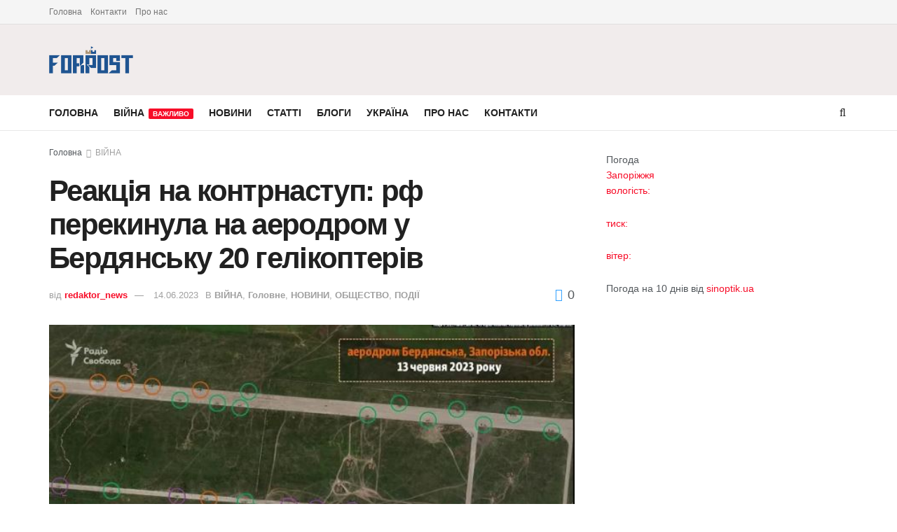

--- FILE ---
content_type: text/html; charset=UTF-8
request_url: https://forpost.media/novosti/reaktsiia-na-kontrnastup-rf-perekynula-na-aerodrom-u-berdiansku-20-helikopteriv.html
body_size: 19894
content:
<!doctype html>
<!--[if lt IE 7]> <html class="no-js lt-ie9 lt-ie8 lt-ie7" lang="ru-RU"> <![endif]-->
<!--[if IE 7]>    <html class="no-js lt-ie9 lt-ie8" lang="ru-RU"> <![endif]-->
<!--[if IE 8]>    <html class="no-js lt-ie9" lang="ru-RU"> <![endif]-->
<!--[if IE 9]>    <html class="no-js lt-ie10" lang="ru-RU"> <![endif]-->
<!--[if gt IE 8]><!--> <html class="no-js" lang="ru-RU"> <!--<![endif]-->
<head>
    <meta http-equiv="Content-Type" content="text/html; charset=UTF-8" />
    <meta name='viewport' content='width=device-width, initial-scale=1, user-scalable=yes' />
    <link rel="profile" href="http://gmpg.org/xfn/11" />
    <link rel="pingback" href="https://forpost.media/xmlrpc.php" />
    <meta name="theme-color" content="#5bb1fcff">
             <meta name="msapplication-navbutton-color" content="#5bb1fcff">
             <meta name="apple-mobile-web-app-status-bar-style" content="#5bb1fcff"><meta name='robots' content='index, follow, max-image-preview:large, max-snippet:-1, max-video-preview:-1' />
	<style>img:is([sizes="auto" i], [sizes^="auto," i]) { contain-intrinsic-size: 3000px 1500px }</style>
	<meta property="og:type" content="article">
<meta property="og:title" content="">
<meta property="og:site_name" content="Forpost">
<meta property="og:description" content="З початком контрнаступальних операцій Сил оборони на Запорізькому напрямку росія перекинула 20 військових гелікоптерів на аеродром у тимч">
<meta property="og:url" content="https://forpost.media/novosti/reaktsiia-na-kontrnastup-rf-perekynula-na-aerodrom-u-berdiansku-20-helikopteriv.html">
<meta property="og:locale" content="ru_RU">
<meta property="og:image" content="https://forpost.media/wp-content/uploads/2023/06/be.jpg">
<meta property="og:image:height" content="343">
<meta property="og:image:width" content="620">
<meta property="article:published_time" content="2023-06-14T14:14:52+03:00">
<meta property="article:modified_time" content="2023-06-14T14:14:52+03:00">
<meta property="article:section" content="ВІЙНА">
<meta name="twitter:card" content="summary_large_image">
<meta name="twitter:title" content="Реакція на контрнаступ: рф перекинула на аеродром у Бердянську 20 гелікоптерів">
<meta name="twitter:description" content="З початком контрнаступальних операцій Сил оборони на Запорізькому напрямку росія перекинула 20 військових гелікоптерів на аеродром у тимчасово окупованому Бердянську.">
<meta name="twitter:url" content="https://forpost.media/novosti/reaktsiia-na-kontrnastup-rf-perekynula-na-aerodrom-u-berdiansku-20-helikopteriv.html">
<meta name="twitter:site" content="">
<meta name="twitter:image" content="https://forpost.media/wp-content/uploads/2023/06/be.jpg">
<meta name="twitter:image:width" content="620">
<meta name="twitter:image:height" content="343">
			<script type="text/javascript">
			  var jnews_ajax_url = '/?ajax-request=jnews'
			</script>
			<script type="text/javascript">;window.jnews=window.jnews||{},window.jnews.library=window.jnews.library||{},window.jnews.library=function(){"use strict";var e=this;e.win=window,e.doc=document,e.noop=function(){},e.globalBody=e.doc.getElementsByTagName("body")[0],e.globalBody=e.globalBody?e.globalBody:e.doc,e.win.jnewsDataStorage=e.win.jnewsDataStorage||{_storage:new WeakMap,put:function(e,t,n){this._storage.has(e)||this._storage.set(e,new Map),this._storage.get(e).set(t,n)},get:function(e,t){return this._storage.get(e).get(t)},has:function(e,t){return this._storage.has(e)&&this._storage.get(e).has(t)},remove:function(e,t){var n=this._storage.get(e).delete(t);return 0===!this._storage.get(e).size&&this._storage.delete(e),n}},e.windowWidth=function(){return e.win.innerWidth||e.docEl.clientWidth||e.globalBody.clientWidth},e.windowHeight=function(){return e.win.innerHeight||e.docEl.clientHeight||e.globalBody.clientHeight},e.requestAnimationFrame=e.win.requestAnimationFrame||e.win.webkitRequestAnimationFrame||e.win.mozRequestAnimationFrame||e.win.msRequestAnimationFrame||window.oRequestAnimationFrame||function(e){return setTimeout(e,1e3/60)},e.cancelAnimationFrame=e.win.cancelAnimationFrame||e.win.webkitCancelAnimationFrame||e.win.webkitCancelRequestAnimationFrame||e.win.mozCancelAnimationFrame||e.win.msCancelRequestAnimationFrame||e.win.oCancelRequestAnimationFrame||function(e){clearTimeout(e)},e.classListSupport="classList"in document.createElement("_"),e.hasClass=e.classListSupport?function(e,t){return e.classList.contains(t)}:function(e,t){return e.className.indexOf(t)>=0},e.addClass=e.classListSupport?function(t,n){e.hasClass(t,n)||t.classList.add(n)}:function(t,n){e.hasClass(t,n)||(t.className+=" "+n)},e.removeClass=e.classListSupport?function(t,n){e.hasClass(t,n)&&t.classList.remove(n)}:function(t,n){e.hasClass(t,n)&&(t.className=t.className.replace(n,""))},e.objKeys=function(e){var t=[];for(var n in e)Object.prototype.hasOwnProperty.call(e,n)&&t.push(n);return t},e.isObjectSame=function(e,t){var n=!0;return JSON.stringify(e)!==JSON.stringify(t)&&(n=!1),n},e.extend=function(){for(var e,t,n,o=arguments[0]||{},i=1,a=arguments.length;i<a;i++)if(null!==(e=arguments[i]))for(t in e)o!==(n=e[t])&&void 0!==n&&(o[t]=n);return o},e.dataStorage=e.win.jnewsDataStorage,e.isVisible=function(e){return 0!==e.offsetWidth&&0!==e.offsetHeight||e.getBoundingClientRect().length},e.getHeight=function(e){return e.offsetHeight||e.clientHeight||e.getBoundingClientRect().height},e.getWidth=function(e){return e.offsetWidth||e.clientWidth||e.getBoundingClientRect().width},e.supportsPassive=!1;try{var t=Object.defineProperty({},"passive",{get:function(){e.supportsPassive=!0}});"createEvent"in e.doc?e.win.addEventListener("test",null,t):"fireEvent"in e.doc&&e.win.attachEvent("test",null)}catch(e){}e.passiveOption=!!e.supportsPassive&&{passive:!0},e.setStorage=function(e,t){e="jnews-"+e;var n={expired:Math.floor(((new Date).getTime()+432e5)/1e3)};t=Object.assign(n,t);localStorage.setItem(e,JSON.stringify(t))},e.getStorage=function(e){e="jnews-"+e;var t=localStorage.getItem(e);return null!==t&&0<t.length?JSON.parse(localStorage.getItem(e)):{}},e.expiredStorage=function(){var t,n="jnews-";for(var o in localStorage)o.indexOf(n)>-1&&"undefined"!==(t=e.getStorage(o.replace(n,""))).expired&&t.expired<Math.floor((new Date).getTime()/1e3)&&localStorage.removeItem(o)},e.addEvents=function(t,n,o){for(var i in n){var a=["touchstart","touchmove"].indexOf(i)>=0&&!o&&e.passiveOption;"createEvent"in e.doc?t.addEventListener(i,n[i],a):"fireEvent"in e.doc&&t.attachEvent("on"+i,n[i])}},e.removeEvents=function(t,n){for(var o in n)"createEvent"in e.doc?t.removeEventListener(o,n[o]):"fireEvent"in e.doc&&t.detachEvent("on"+o,n[o])},e.triggerEvents=function(t,n,o){var i;o=o||{detail:null};return"createEvent"in e.doc?(!(i=e.doc.createEvent("CustomEvent")||new CustomEvent(n)).initCustomEvent||i.initCustomEvent(n,!0,!1,o),void t.dispatchEvent(i)):"fireEvent"in e.doc?((i=e.doc.createEventObject()).eventType=n,void t.fireEvent("on"+i.eventType,i)):void 0},e.getParents=function(t,n){void 0===n&&(n=e.doc);for(var o=[],i=t.parentNode,a=!1;!a;)if(i){var r=i;r.querySelectorAll(n).length?a=!0:(o.push(r),i=r.parentNode)}else o=[],a=!0;return o},e.forEach=function(e,t,n){for(var o=0,i=e.length;o<i;o++)t.call(n,e[o],o)},e.getText=function(e){return e.innerText||e.textContent},e.setText=function(e,t){var n="object"==typeof t?t.innerText||t.textContent:t;e.innerText&&(e.innerText=n),e.textContent&&(e.textContent=n)},e.httpBuildQuery=function(t){return e.objKeys(t).reduce(function t(n){var o=arguments.length>1&&void 0!==arguments[1]?arguments[1]:null;return function(i,a){var r=n[a];a=encodeURIComponent(a);var s=o?"".concat(o,"[").concat(a,"]"):a;return null==r||"function"==typeof r?(i.push("".concat(s,"=")),i):["number","boolean","string"].includes(typeof r)?(i.push("".concat(s,"=").concat(encodeURIComponent(r))),i):(i.push(e.objKeys(r).reduce(t(r,s),[]).join("&")),i)}}(t),[]).join("&")},e.get=function(t,n,o,i){return o="function"==typeof o?o:e.noop,e.ajax("GET",t,n,o,i)},e.post=function(t,n,o,i){return o="function"==typeof o?o:e.noop,e.ajax("POST",t,n,o,i)},e.ajax=function(t,n,o,i,a){var r=new XMLHttpRequest,s=n,c=e.httpBuildQuery(o);if(t=-1!=["GET","POST"].indexOf(t)?t:"GET",r.open(t,s+("GET"==t?"?"+c:""),!0),"POST"==t&&r.setRequestHeader("Content-type","application/x-www-form-urlencoded"),r.setRequestHeader("X-Requested-With","XMLHttpRequest"),r.onreadystatechange=function(){4===r.readyState&&200<=r.status&&300>r.status&&"function"==typeof i&&i.call(void 0,r.response)},void 0!==a&&!a){return{xhr:r,send:function(){r.send("POST"==t?c:null)}}}return r.send("POST"==t?c:null),{xhr:r}},e.scrollTo=function(t,n,o){function i(e,t,n){this.start=this.position(),this.change=e-this.start,this.currentTime=0,this.increment=20,this.duration=void 0===n?500:n,this.callback=t,this.finish=!1,this.animateScroll()}return Math.easeInOutQuad=function(e,t,n,o){return(e/=o/2)<1?n/2*e*e+t:-n/2*(--e*(e-2)-1)+t},i.prototype.stop=function(){this.finish=!0},i.prototype.move=function(t){e.doc.documentElement.scrollTop=t,e.globalBody.parentNode.scrollTop=t,e.globalBody.scrollTop=t},i.prototype.position=function(){return e.doc.documentElement.scrollTop||e.globalBody.parentNode.scrollTop||e.globalBody.scrollTop},i.prototype.animateScroll=function(){this.currentTime+=this.increment;var t=Math.easeInOutQuad(this.currentTime,this.start,this.change,this.duration);this.move(t),this.currentTime<this.duration&&!this.finish?e.requestAnimationFrame.call(e.win,this.animateScroll.bind(this)):this.callback&&"function"==typeof this.callback&&this.callback()},new i(t,n,o)},e.unwrap=function(t){var n,o=t;e.forEach(t,(function(e,t){n?n+=e:n=e})),o.replaceWith(n)},e.performance={start:function(e){performance.mark(e+"Start")},stop:function(e){performance.mark(e+"End"),performance.measure(e,e+"Start",e+"End")}},e.fps=function(){var t=0,n=0,o=0;!function(){var i=t=0,a=0,r=0,s=document.getElementById("fpsTable"),c=function(t){void 0===document.getElementsByTagName("body")[0]?e.requestAnimationFrame.call(e.win,(function(){c(t)})):document.getElementsByTagName("body")[0].appendChild(t)};null===s&&((s=document.createElement("div")).style.position="fixed",s.style.top="120px",s.style.left="10px",s.style.width="100px",s.style.height="20px",s.style.border="1px solid black",s.style.fontSize="11px",s.style.zIndex="100000",s.style.backgroundColor="white",s.id="fpsTable",c(s));var l=function(){o++,n=Date.now(),(a=(o/(r=(n-t)/1e3)).toPrecision(2))!=i&&(i=a,s.innerHTML=i+"fps"),1<r&&(t=n,o=0),e.requestAnimationFrame.call(e.win,l)};l()}()},e.instr=function(e,t){for(var n=0;n<t.length;n++)if(-1!==e.toLowerCase().indexOf(t[n].toLowerCase()))return!0},e.winLoad=function(t,n){function o(o){if("complete"===e.doc.readyState||"interactive"===e.doc.readyState)return!o||n?setTimeout(t,n||1):t(o),1}o()||e.addEvents(e.win,{load:o})},e.docReady=function(t,n){function o(o){if("complete"===e.doc.readyState||"interactive"===e.doc.readyState)return!o||n?setTimeout(t,n||1):t(o),1}o()||e.addEvents(e.doc,{DOMContentLoaded:o})},e.fireOnce=function(){e.docReady((function(){e.assets=e.assets||[],e.assets.length&&(e.boot(),e.load_assets())}),50)},e.boot=function(){e.length&&e.doc.querySelectorAll("style[media]").forEach((function(e){"not all"==e.getAttribute("media")&&e.removeAttribute("media")}))},e.create_js=function(t,n){var o=e.doc.createElement("script");switch(o.setAttribute("src",t),n){case"defer":o.setAttribute("defer",!0);break;case"async":o.setAttribute("async",!0);break;case"deferasync":o.setAttribute("defer",!0),o.setAttribute("async",!0)}e.globalBody.appendChild(o)},e.load_assets=function(){"object"==typeof e.assets&&e.forEach(e.assets.slice(0),(function(t,n){var o="";t.defer&&(o+="defer"),t.async&&(o+="async"),e.create_js(t.url,o);var i=e.assets.indexOf(t);i>-1&&e.assets.splice(i,1)})),e.assets=jnewsoption.au_scripts=window.jnewsads=[]},e.setCookie=function(e,t,n){var o="";if(n){var i=new Date;i.setTime(i.getTime()+24*n*60*60*1e3),o="; expires="+i.toUTCString()}document.cookie=e+"="+(t||"")+o+"; path=/"},e.getCookie=function(e){for(var t=e+"=",n=document.cookie.split(";"),o=0;o<n.length;o++){for(var i=n[o];" "==i.charAt(0);)i=i.substring(1,i.length);if(0==i.indexOf(t))return i.substring(t.length,i.length)}return null},e.eraseCookie=function(e){document.cookie=e+"=; Path=/; Expires=Thu, 01 Jan 1970 00:00:01 GMT;"},e.docReady((function(){e.globalBody=e.globalBody==e.doc?e.doc.getElementsByTagName("body")[0]:e.globalBody,e.globalBody=e.globalBody?e.globalBody:e.doc})),e.winLoad((function(){e.winLoad((function(){var t=!1;if(void 0!==window.jnewsadmin)if(void 0!==window.file_version_checker){var n=e.objKeys(window.file_version_checker);n.length?n.forEach((function(e){t||"10.0.4"===window.file_version_checker[e]||(t=!0)})):t=!0}else t=!0;t&&(window.jnewsHelper.getMessage(),window.jnewsHelper.getNotice())}),2500)}))},window.jnews.library=new window.jnews.library;</script>
	<!-- This site is optimized with the Yoast SEO plugin v25.4 - https://yoast.com/wordpress/plugins/seo/ -->
	<title>Реакція на контрнаступ: рф перекинула на аеродром у Бердянську 20 гелікоптерів - Forpost</title>
	<meta name="description" content="Реакція на контрнаступ: рф перекинула на аеродром у Бердянську 20 гелікоптерів новости Запорожья, ✅ Запорожье новости ✅новости в Запорожье ✅ новини Запоріжжя ✅ новини в Запоріжжі" />
	<link rel="canonical" href="https://forpost.media/novosti/reaktsiia-na-kontrnastup-rf-perekynula-na-aerodrom-u-berdiansku-20-helikopteriv.html" />
	<meta property="og:locale" content="ru_RU" />
	<meta property="og:type" content="article" />
	<meta property="og:title" content="Реакція на контрнаступ: рф перекинула на аеродром у Бердянську 20 гелікоптерів - Forpost" />
	<meta property="og:description" content="Реакція на контрнаступ: рф перекинула на аеродром у Бердянську 20 гелікоптерів новости Запорожья, ✅ Запорожье новости ✅новости в Запорожье ✅ новини Запоріжжя ✅ новини в Запоріжжі" />
	<meta property="og:url" content="https://forpost.media/novosti/reaktsiia-na-kontrnastup-rf-perekynula-na-aerodrom-u-berdiansku-20-helikopteriv.html" />
	<meta property="og:site_name" content="Forpost" />
	<meta property="article:published_time" content="2023-06-14T11:14:52+00:00" />
	<meta property="og:image" content="https://forpost.media/wp-content/uploads/2023/06/be.jpg" />
	<meta property="og:image:width" content="620" />
	<meta property="og:image:height" content="343" />
	<meta property="og:image:type" content="image/jpeg" />
	<meta name="author" content="redaktor_news" />
	<meta name="twitter:card" content="summary_large_image" />
	<script type="application/ld+json" class="yoast-schema-graph">{"@context":"https://schema.org","@graph":[{"@type":"WebPage","@id":"https://forpost.media/novosti/reaktsiia-na-kontrnastup-rf-perekynula-na-aerodrom-u-berdiansku-20-helikopteriv.html","url":"https://forpost.media/novosti/reaktsiia-na-kontrnastup-rf-perekynula-na-aerodrom-u-berdiansku-20-helikopteriv.html","name":"Реакція на контрнаступ: рф перекинула на аеродром у Бердянську 20 гелікоптерів - Forpost","isPartOf":{"@id":"https://forpost.media/#website"},"primaryImageOfPage":{"@id":"https://forpost.media/novosti/reaktsiia-na-kontrnastup-rf-perekynula-na-aerodrom-u-berdiansku-20-helikopteriv.html#primaryimage"},"image":{"@id":"https://forpost.media/novosti/reaktsiia-na-kontrnastup-rf-perekynula-na-aerodrom-u-berdiansku-20-helikopteriv.html#primaryimage"},"thumbnailUrl":"https://forpost.media/wp-content/uploads/2023/06/be.jpg","datePublished":"2023-06-14T11:14:52+00:00","author":{"@id":"https://forpost.media/#/schema/person/0435cbf11da6ee1286bd5da98b096637"},"description":"Реакція на контрнаступ: рф перекинула на аеродром у Бердянську 20 гелікоптерів новости Запорожья, ✅ Запорожье новости ✅новости в Запорожье ✅ новини Запоріжжя ✅ новини в Запоріжжі","inLanguage":"ru-RU","potentialAction":[{"@type":"ReadAction","target":["https://forpost.media/novosti/reaktsiia-na-kontrnastup-rf-perekynula-na-aerodrom-u-berdiansku-20-helikopteriv.html"]}]},{"@type":"ImageObject","inLanguage":"ru-RU","@id":"https://forpost.media/novosti/reaktsiia-na-kontrnastup-rf-perekynula-na-aerodrom-u-berdiansku-20-helikopteriv.html#primaryimage","url":"https://forpost.media/wp-content/uploads/2023/06/be.jpg","contentUrl":"https://forpost.media/wp-content/uploads/2023/06/be.jpg","width":620,"height":343},{"@type":"WebSite","@id":"https://forpost.media/#website","url":"https://forpost.media/","name":"Forpost","description":"Новини Запоріжжя та регіону","potentialAction":[{"@type":"SearchAction","target":{"@type":"EntryPoint","urlTemplate":"https://forpost.media/?s={search_term_string}"},"query-input":{"@type":"PropertyValueSpecification","valueRequired":true,"valueName":"search_term_string"}}],"inLanguage":"ru-RU"},{"@type":"Person","@id":"https://forpost.media/#/schema/person/0435cbf11da6ee1286bd5da98b096637","name":"redaktor_news","url":"https://forpost.media/author/redaktor_news"}]}</script>
	<!-- / Yoast SEO plugin. -->


<link rel="alternate" type="application/rss+xml" title="Forpost &raquo; Лента" href="https://forpost.media/feed" />
<link rel="alternate" type="application/rss+xml" title="Forpost &raquo; Лента комментариев" href="https://forpost.media/comments/feed" />
<script type="text/javascript">
/* <![CDATA[ */
window._wpemojiSettings = {"baseUrl":"https:\/\/s.w.org\/images\/core\/emoji\/15.1.0\/72x72\/","ext":".png","svgUrl":"https:\/\/s.w.org\/images\/core\/emoji\/15.1.0\/svg\/","svgExt":".svg","source":{"concatemoji":"https:\/\/forpost.media\/wp-includes\/js\/wp-emoji-release.min.js?ver=6.8.1"}};
/*! This file is auto-generated */
!function(i,n){var o,s,e;function c(e){try{var t={supportTests:e,timestamp:(new Date).valueOf()};sessionStorage.setItem(o,JSON.stringify(t))}catch(e){}}function p(e,t,n){e.clearRect(0,0,e.canvas.width,e.canvas.height),e.fillText(t,0,0);var t=new Uint32Array(e.getImageData(0,0,e.canvas.width,e.canvas.height).data),r=(e.clearRect(0,0,e.canvas.width,e.canvas.height),e.fillText(n,0,0),new Uint32Array(e.getImageData(0,0,e.canvas.width,e.canvas.height).data));return t.every(function(e,t){return e===r[t]})}function u(e,t,n){switch(t){case"flag":return n(e,"\ud83c\udff3\ufe0f\u200d\u26a7\ufe0f","\ud83c\udff3\ufe0f\u200b\u26a7\ufe0f")?!1:!n(e,"\ud83c\uddfa\ud83c\uddf3","\ud83c\uddfa\u200b\ud83c\uddf3")&&!n(e,"\ud83c\udff4\udb40\udc67\udb40\udc62\udb40\udc65\udb40\udc6e\udb40\udc67\udb40\udc7f","\ud83c\udff4\u200b\udb40\udc67\u200b\udb40\udc62\u200b\udb40\udc65\u200b\udb40\udc6e\u200b\udb40\udc67\u200b\udb40\udc7f");case"emoji":return!n(e,"\ud83d\udc26\u200d\ud83d\udd25","\ud83d\udc26\u200b\ud83d\udd25")}return!1}function f(e,t,n){var r="undefined"!=typeof WorkerGlobalScope&&self instanceof WorkerGlobalScope?new OffscreenCanvas(300,150):i.createElement("canvas"),a=r.getContext("2d",{willReadFrequently:!0}),o=(a.textBaseline="top",a.font="600 32px Arial",{});return e.forEach(function(e){o[e]=t(a,e,n)}),o}function t(e){var t=i.createElement("script");t.src=e,t.defer=!0,i.head.appendChild(t)}"undefined"!=typeof Promise&&(o="wpEmojiSettingsSupports",s=["flag","emoji"],n.supports={everything:!0,everythingExceptFlag:!0},e=new Promise(function(e){i.addEventListener("DOMContentLoaded",e,{once:!0})}),new Promise(function(t){var n=function(){try{var e=JSON.parse(sessionStorage.getItem(o));if("object"==typeof e&&"number"==typeof e.timestamp&&(new Date).valueOf()<e.timestamp+604800&&"object"==typeof e.supportTests)return e.supportTests}catch(e){}return null}();if(!n){if("undefined"!=typeof Worker&&"undefined"!=typeof OffscreenCanvas&&"undefined"!=typeof URL&&URL.createObjectURL&&"undefined"!=typeof Blob)try{var e="postMessage("+f.toString()+"("+[JSON.stringify(s),u.toString(),p.toString()].join(",")+"));",r=new Blob([e],{type:"text/javascript"}),a=new Worker(URL.createObjectURL(r),{name:"wpTestEmojiSupports"});return void(a.onmessage=function(e){c(n=e.data),a.terminate(),t(n)})}catch(e){}c(n=f(s,u,p))}t(n)}).then(function(e){for(var t in e)n.supports[t]=e[t],n.supports.everything=n.supports.everything&&n.supports[t],"flag"!==t&&(n.supports.everythingExceptFlag=n.supports.everythingExceptFlag&&n.supports[t]);n.supports.everythingExceptFlag=n.supports.everythingExceptFlag&&!n.supports.flag,n.DOMReady=!1,n.readyCallback=function(){n.DOMReady=!0}}).then(function(){return e}).then(function(){var e;n.supports.everything||(n.readyCallback(),(e=n.source||{}).concatemoji?t(e.concatemoji):e.wpemoji&&e.twemoji&&(t(e.twemoji),t(e.wpemoji)))}))}((window,document),window._wpemojiSettings);
/* ]]> */
</script>
<style id='wp-emoji-styles-inline-css' type='text/css'>

	img.wp-smiley, img.emoji {
		display: inline !important;
		border: none !important;
		box-shadow: none !important;
		height: 1em !important;
		width: 1em !important;
		margin: 0 0.07em !important;
		vertical-align: -0.1em !important;
		background: none !important;
		padding: 0 !important;
	}
</style>
<link rel='stylesheet' id='elementor-frontend-css' href='https://forpost.media/wp-content/plugins/elementor/assets/css/frontend.min.css?ver=3.30.0' type='text/css' media='all' />
<link rel='stylesheet' id='font-awesome-css' href='https://forpost.media/wp-content/plugins/elementor/assets/lib/font-awesome/css/font-awesome.min.css?ver=4.7.0' type='text/css' media='all' />
<link rel='stylesheet' id='jnews-frontend-css' href='https://forpost.media/wp-content/themes/jnews/assets/dist/frontend.min.css?ver=11.6.13' type='text/css' media='all' />
<link rel='stylesheet' id='jnews-elementor-css' href='https://forpost.media/wp-content/themes/jnews/assets/css/elementor-frontend.css?ver=11.6.13' type='text/css' media='all' />
<link rel='stylesheet' id='jnews-style-css' href='https://forpost.media/wp-content/themes/jnews/style.css?ver=11.6.13' type='text/css' media='all' />
<link rel='stylesheet' id='jnews-darkmode-css' href='https://forpost.media/wp-content/themes/jnews/assets/css/darkmode.css?ver=11.6.13' type='text/css' media='all' />
<link rel='stylesheet' id='jnews-select-share-css' href='https://forpost.media/wp-content/plugins/jnews-social-share/assets/css/plugin.css' type='text/css' media='all' />
<script type="text/javascript" src="https://forpost.media/wp-includes/js/jquery/jquery.min.js?ver=3.7.1" id="jquery-core-js"></script>
<script type="text/javascript" src="https://forpost.media/wp-includes/js/jquery/jquery-migrate.min.js?ver=3.4.1" id="jquery-migrate-js"></script>
<link rel="https://api.w.org/" href="https://forpost.media/wp-json/" /><link rel="alternate" title="JSON" type="application/json" href="https://forpost.media/wp-json/wp/v2/posts/265836" /><link rel="EditURI" type="application/rsd+xml" title="RSD" href="https://forpost.media/xmlrpc.php?rsd" />
<meta name="generator" content="WordPress 6.8.1" />
<link rel='shortlink' href='https://forpost.media/?p=265836' />
<link rel="alternate" title="oEmbed (JSON)" type="application/json+oembed" href="https://forpost.media/wp-json/oembed/1.0/embed?url=https%3A%2F%2Fforpost.media%2Fnovosti%2Freaktsiia-na-kontrnastup-rf-perekynula-na-aerodrom-u-berdiansku-20-helikopteriv.html" />
<link rel="alternate" title="oEmbed (XML)" type="text/xml+oembed" href="https://forpost.media/wp-json/oembed/1.0/embed?url=https%3A%2F%2Fforpost.media%2Fnovosti%2Freaktsiia-na-kontrnastup-rf-perekynula-na-aerodrom-u-berdiansku-20-helikopteriv.html&#038;format=xml" />
<meta name="generator" content="Elementor 3.30.0; features: additional_custom_breakpoints; settings: css_print_method-external, google_font-enabled, font_display-auto">
<!-- Global site tag (gtag.js) - Google Analytics -->
<script async src="https://www.googletagmanager.com/gtag/js?id=UA-158647142-1"></script>
<script>
  window.dataLayer = window.dataLayer || [];
  function gtag(){dataLayer.push(arguments);}
  gtag('js', new Date());

  gtag('config', 'UA-158647142-1');
</script>

<script type='application/ld+json'>{"@context":"http:\/\/schema.org","@type":"Organization","@id":"https:\/\/forpost.media\/#organization","url":"https:\/\/forpost.media\/","name":"","logo":{"@type":"ImageObject","url":""},"sameAs":["http:\/\/facebook.com","http:\/\/twitter.com"]}</script>
<script type='application/ld+json'>{"@context":"http:\/\/schema.org","@type":"WebSite","@id":"https:\/\/forpost.media\/#website","url":"https:\/\/forpost.media\/","name":"","potentialAction":{"@type":"SearchAction","target":"https:\/\/forpost.media\/?s={search_term_string}","query-input":"required name=search_term_string"}}</script>
<link rel="icon" href="https://forpost.media/wp-content/uploads/2021/04/fav.jpg" sizes="32x32" />
<link rel="icon" href="https://forpost.media/wp-content/uploads/2021/04/fav.jpg" sizes="192x192" />
<link rel="apple-touch-icon" href="https://forpost.media/wp-content/uploads/2021/04/fav.jpg" />
<meta name="msapplication-TileImage" content="https://forpost.media/wp-content/uploads/2021/04/fav.jpg" />
<style id="jeg_dynamic_css" type="text/css" data-type="jeg_custom-css">.jeg_midbar { height : 101px; } .jeg_midbar img { max-height : 101px; } .jeg_midbar, .jeg_midbar.dark { background-color : #f1ececff; } </style><style type="text/css">
					.no_thumbnail .jeg_thumb,
					.thumbnail-container.no_thumbnail {
					    display: none !important;
					}
					.jeg_search_result .jeg_pl_xs_3.no_thumbnail .jeg_postblock_content,
					.jeg_sidefeed .jeg_pl_xs_3.no_thumbnail .jeg_postblock_content,
					.jeg_pl_sm.no_thumbnail .jeg_postblock_content {
					    margin-left: 0;
					}
					.jeg_postblock_11 .no_thumbnail .jeg_postblock_content,
					.jeg_postblock_12 .no_thumbnail .jeg_postblock_content,
					.jeg_postblock_12.jeg_col_3o3 .no_thumbnail .jeg_postblock_content  {
					    margin-top: 0;
					}
					.jeg_postblock_15 .jeg_pl_md_box.no_thumbnail .jeg_postblock_content,
					.jeg_postblock_19 .jeg_pl_md_box.no_thumbnail .jeg_postblock_content,
					.jeg_postblock_24 .jeg_pl_md_box.no_thumbnail .jeg_postblock_content,
					.jeg_sidefeed .jeg_pl_md_box .jeg_postblock_content {
					    position: relative;
					}
					.jeg_postblock_carousel_2 .no_thumbnail .jeg_post_title a,
					.jeg_postblock_carousel_2 .no_thumbnail .jeg_post_title a:hover,
					.jeg_postblock_carousel_2 .no_thumbnail .jeg_post_meta .fa {
					    color: #212121 !important;
					} 
					.jnews-dark-mode .jeg_postblock_carousel_2 .no_thumbnail .jeg_post_title a,
					.jnews-dark-mode .jeg_postblock_carousel_2 .no_thumbnail .jeg_post_title a:hover,
					.jnews-dark-mode .jeg_postblock_carousel_2 .no_thumbnail .jeg_post_meta .fa {
					    color: #fff !important;
					} 
				</style></head>
<body class="wp-singular post-template-default single single-post postid-265836 single-format-standard wp-embed-responsive wp-theme-jnews jeg_toggle_light jeg_single_tpl_1 jnews jsc_normal elementor-default elementor-kit-216818">

    
    
    <div class="jeg_ad jeg_ad_top jnews_header_top_ads">
        <div class='ads-wrapper  '></div>    </div>

    <!-- The Main Wrapper
    ============================================= -->
    <div class="jeg_viewport">

        
        <div class="jeg_header_wrapper">
            <div class="jeg_header_instagram_wrapper">
    </div>

<!-- HEADER -->
<div class="jeg_header normal">
    <div class="jeg_topbar jeg_container jeg_navbar_wrapper normal">
    <div class="container">
        <div class="jeg_nav_row">
            
                <div class="jeg_nav_col jeg_nav_left  jeg_nav_grow">
                    <div class="item_wrap jeg_nav_alignleft">
                        <div class="jeg_nav_item">
	<ul class="jeg_menu jeg_top_menu"><li class="page_item page-item-207002"><a href="https://forpost.media/">Головна</a></li>
<li class="page_item page-item-207139"><a href="https://forpost.media/kontakti">Контакти</a></li>
<li class="page_item page-item-207131"><a href="https://forpost.media/pro-nas">Про нас</a></li>
</ul>
</div>                    </div>
                </div>

                
                <div class="jeg_nav_col jeg_nav_center  jeg_nav_normal">
                    <div class="item_wrap jeg_nav_aligncenter">
                                            </div>
                </div>

                
                <div class="jeg_nav_col jeg_nav_right  jeg_nav_normal">
                    <div class="item_wrap jeg_nav_alignright">
                                            </div>
                </div>

                        </div>
    </div>
</div><!-- /.jeg_container --><div class="jeg_midbar jeg_container jeg_navbar_wrapper normal">
    <div class="container">
        <div class="jeg_nav_row">
            
                <div class="jeg_nav_col jeg_nav_left jeg_nav_normal">
                    <div class="item_wrap jeg_nav_alignleft">
                        <div class="jeg_nav_item jeg_logo jeg_desktop_logo">
			<div class="site-title">
			<a href="https://forpost.media/" aria-label="Visit Homepage" style="padding: 0 0 0 0;">
				<img class='jeg_logo_img' src="https://forpost.media/wp-content/uploads/2021/03/forpost_logo-2.png" srcset="https://forpost.media/wp-content/uploads/2021/03/forpost_logo-2.png 1x, https://forpost.media/wp-content/uploads/2021/03/forpost_logo-2.png 2x" alt="Forpost"data-light-src="https://forpost.media/wp-content/uploads/2021/03/forpost_logo-2.png" data-light-srcset="https://forpost.media/wp-content/uploads/2021/03/forpost_logo-2.png 1x, https://forpost.media/wp-content/uploads/2021/03/forpost_logo-2.png 2x" data-dark-src="https://forpost.media/wp-content/uploads/2021/03/forpost_logo-2.png" data-dark-srcset="https://forpost.media/wp-content/uploads/2021/03/forpost_logo-2.png 1x, https://forpost.media/wp-content/uploads/2021/03/forpost_logo-2.png 2x"width="239" height="77">			</a>
		</div>
	</div>
                    </div>
                </div>

                
                <div class="jeg_nav_col jeg_nav_center jeg_nav_normal">
                    <div class="item_wrap jeg_nav_aligncenter">
                                            </div>
                </div>

                
                <div class="jeg_nav_col jeg_nav_right jeg_nav_grow">
                    <div class="item_wrap jeg_nav_alignright">
                                            </div>
                </div>

                        </div>
    </div>
</div><div class="jeg_bottombar jeg_navbar jeg_container jeg_navbar_wrapper jeg_navbar_normal jeg_navbar_normal">
    <div class="container">
        <div class="jeg_nav_row">
            
                <div class="jeg_nav_col jeg_nav_left jeg_nav_grow">
                    <div class="item_wrap jeg_nav_alignleft">
                        <div class="jeg_nav_item jeg_main_menu_wrapper">
<div class="jeg_mainmenu_wrap"><ul class="jeg_menu jeg_main_menu jeg_menu_style_1" data-animation="animate"><li id="menu-item-207095" class="menu-item menu-item-type-post_type menu-item-object-page menu-item-home menu-item-207095 bgnav" data-item-row="default" ><a href="https://forpost.media/">ГОЛОВНА</a></li>
<li id="menu-item-236843" class="menu-item menu-item-type-taxonomy menu-item-object-category current-post-ancestor current-menu-parent current-post-parent menu-item-236843 bgnav" data-item-row="default" ><a href="https://forpost.media/category/vijna">ВІЙНА<span class="menu-item-badge jeg-badge-inline" style="background-color: #f70d28; color: #fff;">ВАЖЛИВО</span></a></li>
<li id="menu-item-48019" class="menu-item menu-item-type-taxonomy menu-item-object-category current-post-ancestor current-menu-parent current-post-parent menu-item-48019 bgnav" data-item-row="default" ><a href="https://forpost.media/category/novosti">НОВИНИ</a></li>
<li id="menu-item-48022" class="menu-item menu-item-type-taxonomy menu-item-object-category menu-item-48022 bgnav" data-item-row="default" ><a href="https://forpost.media/category/stati">СТАТТІ</a></li>
<li id="menu-item-48020" class="menu-item menu-item-type-taxonomy menu-item-object-category menu-item-48020 bgnav" data-item-row="default" ><a href="https://forpost.media/category/facebook">БЛОГИ</a></li>
<li id="menu-item-170548" class="menu-item menu-item-type-taxonomy menu-item-object-category menu-item-170548 bgnav" data-item-row="default" ><a href="https://forpost.media/category/ukraina">УКРАЇНА</a></li>
<li id="menu-item-207136" class="menu-item menu-item-type-post_type menu-item-object-page menu-item-207136 bgnav" data-item-row="default" ><a href="https://forpost.media/pro-nas">ПРО НАС</a></li>
<li id="menu-item-207145" class="menu-item menu-item-type-post_type menu-item-object-page menu-item-207145 bgnav" data-item-row="default" ><a href="https://forpost.media/kontakti">КОНТАКТИ</a></li>
</ul></div></div>
                    </div>
                </div>

                
                <div class="jeg_nav_col jeg_nav_center jeg_nav_normal">
                    <div class="item_wrap jeg_nav_aligncenter">
                                            </div>
                </div>

                
                <div class="jeg_nav_col jeg_nav_right jeg_nav_normal">
                    <div class="item_wrap jeg_nav_alignright">
                        <!-- Search Icon -->
<div class="jeg_nav_item jeg_search_wrapper search_icon jeg_search_popup_expand">
    <a href="#" class="jeg_search_toggle" aria-label="Search Button"><i class="fa fa-search"></i></a>
    <form action="https://forpost.media/" method="get" class="jeg_search_form" target="_top">
    <input name="s" class="jeg_search_input" placeholder="Шукати ..." type="text" value="" autocomplete="off">
	<button aria-label="Search Button" type="submit" class="jeg_search_button btn"><i class="fa fa-search"></i></button>
</form>
<!-- jeg_search_hide with_result no_result -->
<div class="jeg_search_result jeg_search_hide with_result">
    <div class="search-result-wrapper">
    </div>
    <div class="search-link search-noresult">
        Результату немає    </div>
    <div class="search-link search-all-button">
        <i class="fa fa-search"></i> Переглянути всі результати    </div>
</div></div>                    </div>
                </div>

                        </div>
    </div>
</div></div><!-- /.jeg_header -->        </div>

        <div class="jeg_header_sticky">
            <div class="sticky_blankspace"></div>
<div class="jeg_header normal">
    <div class="jeg_container">
        <div data-mode="scroll" class="jeg_stickybar jeg_navbar jeg_navbar_wrapper jeg_navbar_normal jeg_navbar_normal">
            <div class="container">
    <div class="jeg_nav_row">
        
            <div class="jeg_nav_col jeg_nav_left jeg_nav_grow">
                <div class="item_wrap jeg_nav_alignleft">
                    <div class="jeg_nav_item jeg_main_menu_wrapper">
<div class="jeg_mainmenu_wrap"><ul class="jeg_menu jeg_main_menu jeg_menu_style_1" data-animation="animate"><li id="menu-item-207095" class="menu-item menu-item-type-post_type menu-item-object-page menu-item-home menu-item-207095 bgnav" data-item-row="default" ><a href="https://forpost.media/">ГОЛОВНА</a></li>
<li id="menu-item-236843" class="menu-item menu-item-type-taxonomy menu-item-object-category current-post-ancestor current-menu-parent current-post-parent menu-item-236843 bgnav" data-item-row="default" ><a href="https://forpost.media/category/vijna">ВІЙНА<span class="menu-item-badge jeg-badge-inline" style="background-color: #f70d28; color: #fff;">ВАЖЛИВО</span></a></li>
<li id="menu-item-48019" class="menu-item menu-item-type-taxonomy menu-item-object-category current-post-ancestor current-menu-parent current-post-parent menu-item-48019 bgnav" data-item-row="default" ><a href="https://forpost.media/category/novosti">НОВИНИ</a></li>
<li id="menu-item-48022" class="menu-item menu-item-type-taxonomy menu-item-object-category menu-item-48022 bgnav" data-item-row="default" ><a href="https://forpost.media/category/stati">СТАТТІ</a></li>
<li id="menu-item-48020" class="menu-item menu-item-type-taxonomy menu-item-object-category menu-item-48020 bgnav" data-item-row="default" ><a href="https://forpost.media/category/facebook">БЛОГИ</a></li>
<li id="menu-item-170548" class="menu-item menu-item-type-taxonomy menu-item-object-category menu-item-170548 bgnav" data-item-row="default" ><a href="https://forpost.media/category/ukraina">УКРАЇНА</a></li>
<li id="menu-item-207136" class="menu-item menu-item-type-post_type menu-item-object-page menu-item-207136 bgnav" data-item-row="default" ><a href="https://forpost.media/pro-nas">ПРО НАС</a></li>
<li id="menu-item-207145" class="menu-item menu-item-type-post_type menu-item-object-page menu-item-207145 bgnav" data-item-row="default" ><a href="https://forpost.media/kontakti">КОНТАКТИ</a></li>
</ul></div></div>
                </div>
            </div>

            
            <div class="jeg_nav_col jeg_nav_center jeg_nav_normal">
                <div class="item_wrap jeg_nav_aligncenter">
                                    </div>
            </div>

            
            <div class="jeg_nav_col jeg_nav_right jeg_nav_normal">
                <div class="item_wrap jeg_nav_alignright">
                    <!-- Search Icon -->
<div class="jeg_nav_item jeg_search_wrapper search_icon jeg_search_popup_expand">
    <a href="#" class="jeg_search_toggle" aria-label="Search Button"><i class="fa fa-search"></i></a>
    <form action="https://forpost.media/" method="get" class="jeg_search_form" target="_top">
    <input name="s" class="jeg_search_input" placeholder="Шукати ..." type="text" value="" autocomplete="off">
	<button aria-label="Search Button" type="submit" class="jeg_search_button btn"><i class="fa fa-search"></i></button>
</form>
<!-- jeg_search_hide with_result no_result -->
<div class="jeg_search_result jeg_search_hide with_result">
    <div class="search-result-wrapper">
    </div>
    <div class="search-link search-noresult">
        Результату немає    </div>
    <div class="search-link search-all-button">
        <i class="fa fa-search"></i> Переглянути всі результати    </div>
</div></div>                </div>
            </div>

                </div>
</div>        </div>
    </div>
</div>
        </div>

        <div class="jeg_navbar_mobile_wrapper">
            <div class="jeg_navbar_mobile" data-mode="scroll">
    <div class="jeg_mobile_bottombar jeg_mobile_midbar jeg_container normal">
    <div class="container">
        <div class="jeg_nav_row">
            
                <div class="jeg_nav_col jeg_nav_left jeg_nav_normal">
                    <div class="item_wrap jeg_nav_alignleft">
                        <div class="jeg_nav_item">
    <a href="#" aria-label="Show Menu" class="toggle_btn jeg_mobile_toggle"><i class="fa fa-bars"></i></a>
</div>                    </div>
                </div>

                
                <div class="jeg_nav_col jeg_nav_center jeg_nav_grow">
                    <div class="item_wrap jeg_nav_aligncenter">
                        <div class="jeg_nav_item jeg_mobile_logo">
			<div class="site-title">
			<a href="https://forpost.media/" aria-label="Visit Homepage">
				<img class='jeg_logo_img' src="https://forpost.media/wp-content/uploads/2025/07/forpost_logo-2.png" srcset="https://forpost.media/wp-content/uploads/2025/07/forpost_logo-2.png 1x, https://forpost.media/wp-content/uploads/2025/07/forpost_logo-2.png 2x" alt="Forpost"data-light-src="https://forpost.media/wp-content/uploads/2025/07/forpost_logo-2.png" data-light-srcset="https://forpost.media/wp-content/uploads/2025/07/forpost_logo-2.png 1x, https://forpost.media/wp-content/uploads/2025/07/forpost_logo-2.png 2x" data-dark-src="https://forpost.media/wp-content/uploads/2025/07/forpost_logo-2.png" data-dark-srcset="https://forpost.media/wp-content/uploads/2025/07/forpost_logo-2.png 1x, https://forpost.media/wp-content/uploads/2025/07/forpost_logo-2.png 2x"width="239" height="77">			</a>
		</div>
	</div>                    </div>
                </div>

                
                <div class="jeg_nav_col jeg_nav_right jeg_nav_normal">
                    <div class="item_wrap jeg_nav_alignright">
                        <div class="jeg_nav_item jeg_search_wrapper jeg_search_popup_expand">
    <a href="#" aria-label="Search Button" class="jeg_search_toggle"><i class="fa fa-search"></i></a>
	<form action="https://forpost.media/" method="get" class="jeg_search_form" target="_top">
    <input name="s" class="jeg_search_input" placeholder="Шукати ..." type="text" value="" autocomplete="off">
	<button aria-label="Search Button" type="submit" class="jeg_search_button btn"><i class="fa fa-search"></i></button>
</form>
<!-- jeg_search_hide with_result no_result -->
<div class="jeg_search_result jeg_search_hide with_result">
    <div class="search-result-wrapper">
    </div>
    <div class="search-link search-noresult">
        Результату немає    </div>
    <div class="search-link search-all-button">
        <i class="fa fa-search"></i> Переглянути всі результати    </div>
</div></div>                    </div>
                </div>

                        </div>
    </div>
</div></div>
<div class="sticky_blankspace" style="height: 60px;"></div>        </div>

        <div class="jeg_ad jeg_ad_top jnews_header_bottom_ads">
            <div class='ads-wrapper  '></div>        </div>

            <div class="post-wrapper">

        <div class="post-wrap" >

            
            <div class="jeg_main ">
                <div class="jeg_container">
                    <div class="jeg_content jeg_singlepage">

	<div class="container">

		<div class="jeg_ad jeg_article jnews_article_top_ads">
			<div class='ads-wrapper  '></div>		</div>

		<div class="row">
			<div class="jeg_main_content col-md-8">
				<div class="jeg_inner_content">
					
												<div class="jeg_breadcrumbs jeg_breadcrumb_container">
							<div id="breadcrumbs"><span class="">
                <a href="https://forpost.media">Головна</a>
            </span><i class="fa fa-angle-right"></i><span class="breadcrumb_last_link">
                <a href="https://forpost.media/category/vijna">ВІЙНА</a>
            </span></div>						</div>
						
						<div class="entry-header">
							
							<h1 class="jeg_post_title">Реакція на контрнаступ: рф перекинула на аеродром у Бердянську 20 гелікоптерів</h1>

							
							<div class="jeg_meta_container"><div class="jeg_post_meta jeg_post_meta_1">

	<div class="meta_left">
									<div class="jeg_meta_author">
										<span class="meta_text">від</span>
					<a href="https://forpost.media/author/redaktor_news">redaktor_news</a>				</div>
					
					<div class="jeg_meta_date">
				<a href="https://forpost.media/novosti/reaktsiia-na-kontrnastup-rf-perekynula-na-aerodrom-u-berdiansku-20-helikopteriv.html">14.06.2023</a>
			</div>
		
					<div class="jeg_meta_category">
				<span><span class="meta_text">В</span>
					<a href="https://forpost.media/category/vijna" rel="category tag">ВІЙНА</a><span class="category-separator">, </span><a href="https://forpost.media/category/glavnoe" rel="category tag">Головне</a><span class="category-separator">, </span><a href="https://forpost.media/category/novosti" rel="category tag">НОВИНИ</a><span class="category-separator">, </span><a href="https://forpost.media/category/obshhestvo" rel="category tag">ОБЩЕСТВО</a><span class="category-separator">, </span><a href="https://forpost.media/category/proisshestviya" rel="category tag">ПОДІЇ</a>				</span>
			</div>
		
			</div>

	<div class="meta_right">
							<div class="jeg_meta_comment"><a href="https://forpost.media/novosti/reaktsiia-na-kontrnastup-rf-perekynula-na-aerodrom-u-berdiansku-20-helikopteriv.html#respond"><i
						class="fa fa-comment-o"></i> 0</a></div>
			</div>
</div>
</div>
						</div>

						<div  class="jeg_featured featured_image "><a href="https://forpost.media/wp-content/uploads/2023/06/be.jpg"><div class="thumbnail-container" style="padding-bottom:55.323%"><img fetchpriority="high" width="620" height="343" src="https://forpost.media/wp-content/uploads/2023/06/be.jpg" class="attachment-jnews-750x375 size-jnews-750x375 wp-post-image" alt="" decoding="async" /></div></a></div>
						<div class="jeg_share_top_container"><div class="jeg_share_button clearfix">
                <div class="jeg_share_stats">
                    <div class="jeg_share_count">
                        <div class="counts">2</div>
                        <span class="sharetext">Поділилося</span>
                    </div>
                    <div class="jeg_views_count">
                    <div class="counts">55</div>
                    <span class="sharetext">Переглядів</span>
                </div>
                </div>
                <div class="jeg_sharelist">
                    <a href="http://www.facebook.com/sharer.php?u=https%3A%2F%2Fforpost.media%2Fnovosti%2Freaktsiia-na-kontrnastup-rf-perekynula-na-aerodrom-u-berdiansku-20-helikopteriv.html" rel='nofollow' aria-label='Share on Facebook' class="jeg_btn-facebook expanded"><i class="fa fa-facebook-official"></i><span>Facebook</span></a><a href="https://twitter.com/intent/tweet?text=%D0%A0%D0%B5%D0%B0%D0%BA%D1%86%D1%96%D1%8F%20%D0%BD%D0%B0%20%D0%BA%D0%BE%D0%BD%D1%82%D1%80%D0%BD%D0%B0%D1%81%D1%82%D1%83%D0%BF%3A%20%D1%80%D1%84%20%D0%BF%D0%B5%D1%80%D0%B5%D0%BA%D0%B8%D0%BD%D1%83%D0%BB%D0%B0%20%D0%BD%D0%B0%20%D0%B0%D0%B5%D1%80%D0%BE%D0%B4%D1%80%D0%BE%D0%BC%20%D1%83%20%D0%91%D0%B5%D1%80%D0%B4%D1%8F%D0%BD%D1%81%D1%8C%D0%BA%D1%83%2020%20%D0%B3%D0%B5%D0%BB%D1%96%D0%BA%D0%BE%D0%BF%D1%82%D0%B5%D1%80%D1%96%D0%B2&url=https%3A%2F%2Fforpost.media%2Fnovosti%2Freaktsiia-na-kontrnastup-rf-perekynula-na-aerodrom-u-berdiansku-20-helikopteriv.html" rel='nofollow' aria-label='Share on Twitter' class="jeg_btn-twitter expanded"><i class="fa fa-twitter"><svg xmlns="http://www.w3.org/2000/svg" height="1em" viewBox="0 0 512 512"><!--! Font Awesome Free 6.4.2 by @fontawesome - https://fontawesome.com License - https://fontawesome.com/license (Commercial License) Copyright 2023 Fonticons, Inc. --><path d="M389.2 48h70.6L305.6 224.2 487 464H345L233.7 318.6 106.5 464H35.8L200.7 275.5 26.8 48H172.4L272.9 180.9 389.2 48zM364.4 421.8h39.1L151.1 88h-42L364.4 421.8z"/></svg></i><span>Twitter</span></a>
                    <div class="share-secondary">
                    <a href="https://www.linkedin.com/shareArticle?url=https%3A%2F%2Fforpost.media%2Fnovosti%2Freaktsiia-na-kontrnastup-rf-perekynula-na-aerodrom-u-berdiansku-20-helikopteriv.html&title=%D0%A0%D0%B5%D0%B0%D0%BA%D1%86%D1%96%D1%8F%20%D0%BD%D0%B0%20%D0%BA%D0%BE%D0%BD%D1%82%D1%80%D0%BD%D0%B0%D1%81%D1%82%D1%83%D0%BF%3A%20%D1%80%D1%84%20%D0%BF%D0%B5%D1%80%D0%B5%D0%BA%D0%B8%D0%BD%D1%83%D0%BB%D0%B0%20%D0%BD%D0%B0%20%D0%B0%D0%B5%D1%80%D0%BE%D0%B4%D1%80%D0%BE%D0%BC%20%D1%83%20%D0%91%D0%B5%D1%80%D0%B4%D1%8F%D0%BD%D1%81%D1%8C%D0%BA%D1%83%2020%20%D0%B3%D0%B5%D0%BB%D1%96%D0%BA%D0%BE%D0%BF%D1%82%D0%B5%D1%80%D1%96%D0%B2" rel='nofollow' aria-label='Share on Linkedin' class="jeg_btn-linkedin "><i class="fa fa-linkedin"></i></a><a href="https://www.pinterest.com/pin/create/bookmarklet/?pinFave=1&url=https%3A%2F%2Fforpost.media%2Fnovosti%2Freaktsiia-na-kontrnastup-rf-perekynula-na-aerodrom-u-berdiansku-20-helikopteriv.html&media=https://forpost.media/wp-content/uploads/2023/06/be.jpg&description=%D0%A0%D0%B5%D0%B0%D0%BA%D1%86%D1%96%D1%8F%20%D0%BD%D0%B0%20%D0%BA%D0%BE%D0%BD%D1%82%D1%80%D0%BD%D0%B0%D1%81%D1%82%D1%83%D0%BF%3A%20%D1%80%D1%84%20%D0%BF%D0%B5%D1%80%D0%B5%D0%BA%D0%B8%D0%BD%D1%83%D0%BB%D0%B0%20%D0%BD%D0%B0%20%D0%B0%D0%B5%D1%80%D0%BE%D0%B4%D1%80%D0%BE%D0%BC%20%D1%83%20%D0%91%D0%B5%D1%80%D0%B4%D1%8F%D0%BD%D1%81%D1%8C%D0%BA%D1%83%2020%20%D0%B3%D0%B5%D0%BB%D1%96%D0%BA%D0%BE%D0%BF%D1%82%D0%B5%D1%80%D1%96%D0%B2" rel='nofollow' aria-label='Share on Pinterest' class="jeg_btn-pinterest "><i class="fa fa-pinterest"></i></a>
                </div>
                <a href="#" class="jeg_btn-toggle" aria-label="Share on another social media platform"><i class="fa fa-share"></i></a>
                </div>
            </div></div>
						<div class="jeg_ad jeg_article jnews_content_top_ads "><div class='ads-wrapper  '></div></div>
						<div class="entry-content no-share">
							<div class="jeg_share_button share-float jeg_sticky_share clearfix share-monocrhome">
								<div class="jeg_share_float_container"></div>							</div>

							<div class="content-inner ">
								<p>З початком контрнаступальних операцій Сил оборони на Запорізькому напрямку росія перекинула 20 військових гелікоптерів на аеродром у тимчасово окупованому Бердянську.</p>
<p>Як повідомляє проєкт &#171;<a href="https://www.radiosvoboda.org/a/news-skhemy-rosiya-perekynula-helikoptery-berdyansk-aerodrom/32457944.html" target="_blank" rel="noopener">Схеми</a>&#187; на Радіо Свобода загалом на окупованому аеродромі Бердянська станом на 13 червня перебувають щонайменше 27 гелікоптерів армії РФ. Двадцять з них з’явились на летовищі нещодавно – це підтверджують супутникові знімки за 31 травня.</p>
<div class="image-box image-box_center"><picture><source srcset="//img.pravda.com/images/doc/b/6/b660b63------.avif" type="image/avif" /><img decoding="async" src="https://img.pravda.com/images/doc/b/6/b660b63------.jpg" alt=" " /></picture></div>
<div class="image-box image-box_center">
<div class="image-box image-box_center"><picture><source srcset="//img.pravda.com/images/doc/c/a/ca223da------2.avif" type="image/avif" /><img decoding="async" src="https://img.pravda.com/images/doc/c/a/ca223da------2.jpg" alt=" " /></picture></div>
</div>
<p>За допомогою двох авіаційних експертів, &#171;Схемам&#187; вдалось ідентифікували моделі гелікоптерів. А саме:</p>
<ul>
<li>5 вертольотів Ка-52;</li>
<li>9 вертольотів Мі-8 або Мі-24;</li>
<li>13 вертольотів Ка-29.</li>
</ul>
<p>&#171;Більшість гелікоптерів – це для підтримки сухопутних сил РФ та підсилення захисту від контрнаступу ЗСУ. Мі-8 можуть використовувати для евакуації, але скоріш їх також використовують для оперативного перекидання військових або оснащення ближче до полю бою&#187;, – розказав авіаційний експерт Анатолій Храпчинський.</p>
<div class="image-box image-box_center"><picture><source srcset="//img.pravda.com/images/doc/0/6/06cac70------3.avif" type="image/avif" /><img decoding="async" src="https://img.pravda.com/images/doc/0/6/06cac70------3.jpg" alt=" " /></picture></div>
<p>&#171;Судячи з супутникових знімків, аеродром Бердянська нині використовується, як оперативний аеродром для розгортання частин армійської авіації РФ, які базуються в окупованому Криму. Це вкрай необхідно для них, оскільки в умовах віддаленого базування ефективна підтримка сухопутних військ – &#171;робота по заявках&#187; – неможлива&#187;, – повідомив військовий експерт Михайло Жирохов.</p>
<p>За словами Жирохова, російські гелікоптери, які базуються на летовищі у Бердянську, також можуть використовувати для екстреної евакуації поранених та перекидання військ і спорядження&#8230;</p>
<p><a href="https://forpost.media/novosti/vtraty-rosiian-na-zaporizkomu-napriamku-suttievo-zrosly.html"><strong>Нагадаємо,</strong></a> головний сержант 47 бригади «Маґура» Валерій Маркус розповів про втрати ворога на Запорізькому напрямку, зокрема бійці за останні дні знищили сотні окупантів 15 танків та два «сонцепіки».</p>
<p>&nbsp;</p>
<p>&nbsp;</p>
<p>У мирні та воєнні часи залишаємося разом, бо лише так ми є сильнішими. Долучайтеся до телеграм каналу Форпост медіа.<br />
Усі ми тут —<a href="https://t.me/forpost_zp"> https://t.me/forpost_zp</a></p>
								
								
															</div>


						</div>
						<div class="jeg_share_bottom_container"></div>
						
						<div class="jeg_ad jeg_article jnews_content_bottom_ads "><div class='ads-wrapper  '></div></div><div class="jnews_prev_next_container"><div class="jeg_prevnext_post">
            <a href="https://forpost.media/novosti/na-zaporizhzhi-biytsi-zsu-poranyly-kadyrivtsia-1.html" class="post prev-post">
            <span class="caption">Попереднє повідомлення</span>
            <h3 class="post-title">На Запоріжжі бійці ЗСУ поранили кадирівця №1</h3>
        </a>
    
            <a href="https://forpost.media/novosti/futbolisty-zaporizkoho-metalurha-vtratyly-mozhlyvist-potrapyty-u-prem-ier-lihu.html" class="post next-post">
            <span class="caption">Next Post</span>
            <h3 class="post-title">Футболісти запорізького &#171;Металурга&#187; втратили можливість потрапити у Прем&#8217;єр-лігу</h3>
        </a>
    </div></div><div class="jnews_author_box_container "></div><div class="jnews_related_post_container"></div><div class="jnews_popup_post_container">    <section class="jeg_popup_post">
        <span class="caption">Next Post</span>

                    <div class="jeg_popup_content">
                <div class="jeg_thumb">
                                        <a href="https://forpost.media/novosti/futbolisty-zaporizkoho-metalurha-vtratyly-mozhlyvist-potrapyty-u-prem-ier-lihu.html">
                        <div class="thumbnail-container  size-1000 "><img width="75" height="75" src="https://forpost.media/wp-content/uploads/2023/06/veres-75x75.jpg" class="attachment-jnews-75x75 size-jnews-75x75 wp-post-image" alt="" decoding="async" srcset="https://forpost.media/wp-content/uploads/2023/06/veres-75x75.jpg 75w, https://forpost.media/wp-content/uploads/2023/06/veres-350x350.jpg 350w" sizes="(max-width: 75px) 100vw, 75px" /></div>                    </a>
                </div>
                <h3 class="post-title">
                    <a href="https://forpost.media/novosti/futbolisty-zaporizkoho-metalurha-vtratyly-mozhlyvist-potrapyty-u-prem-ier-lihu.html">
                        Футболісти запорізького "Металурга" втратили можливість потрапити у Прем'єр-лігу                    </a>
                </h3>
            </div>
                
        <a href="#" class="jeg_popup_close"><i class="fa fa-close"></i></a>
    </section>
</div><div class="jnews_comment_container"></div>
									</div>
			</div>
			
<div class="jeg_sidebar  jeg_sticky_sidebar col-md-4">
    <div class="jegStickyHolder"><div class="theiaStickySidebar"><div class="widget_text widget widget_custom_html" id="custom_html-3"><div class="textwidget custom-html-widget"><div id="SinoptikInformer" style="width:350px;" class="SinoptikInformer type5c1"><div class="siHeader"><div class="siLh"><div class="siMh"><a onmousedown="siClickCount();" class="siLogo" href="https://ua.sinoptik.ua/" target="_blank" rel="nofollow" title="Погода"> </a>Погода <span id="siHeader"></span></div></div></div><div class="siBody"><a onmousedown="siClickCount();" href="https://ua.sinoptik.ua/погода-запоріжжя" title="Погода у Запоріжжі" target="_blank"><div class="siCity"><div class="siCityName"><span>Запоріжжя</span></div><div id="siCont0" class="siBodyContent"><div class="siLeft"><div class="siTerm"></div><div class="siT" id="siT0"></div><div id="weatherIco0"></div></div><div class="siInf"><p>вологість: <span id="vl0"></span></p><p>тиск: <span id="dav0"></span></p><p>вітер: <span id="wind0"></span></p></div></div></div></a><div class="siLinks">Погода на 10 днів від <a href="https://ua.sinoptik.ua/погода-запоріжжя/10-днів" title="Погода на 10 днів" target="_blank" onmousedown="siClickCount();">sinoptik.ua</a></div></div><div class="siFooter"><div class="siLf"><div class="siMf"></div></div></div></div><script type="text/javascript" charset="UTF-8" src="//sinoptik.ua/informers_js.php?title=4&amp;wind=2&amp;cities=303008769&amp;lang=ua"></script></div></div></div></div></div>		</div>

		<div class="jeg_ad jeg_article jnews_article_bottom_ads">
			<div class='ads-wrapper  '></div>		</div>

	</div>
</div>
                </div>
            </div>

            <div id="post-body-class" class="wp-singular post-template-default single single-post postid-265836 single-format-standard wp-embed-responsive wp-theme-jnews jeg_toggle_light jeg_single_tpl_1 jnews jsc_normal elementor-default elementor-kit-216818"></div>

            
        </div>

        <div class="post-ajax-overlay">
    <div class="preloader_type preloader_dot">
        <div class="newsfeed_preloader jeg_preloader dot">
            <span></span><span></span><span></span>
        </div>
        <div class="newsfeed_preloader jeg_preloader circle">
            <div class="jnews_preloader_circle_outer">
                <div class="jnews_preloader_circle_inner"></div>
            </div>
        </div>
        <div class="newsfeed_preloader jeg_preloader square">
            <div class="jeg_square"><div class="jeg_square_inner"></div></div>
        </div>
    </div>
</div>
    </div>
		<div class="footer-holder" id="footer" data-id="footer">
			<div class="jeg_footer jeg_footer_1 dark">
    <div class="jeg_footer_container jeg_container">
        <div class="jeg_footer_content">
            <div class="container">

                <div class="row">
                    <div class="jeg_footer_primary clearfix">
                        <div class="col-md-4 footer_column">
                                                    </div>
                        <div class="col-md-4 footer_column">
                                                    </div>
                        <div class="col-md-4 footer_column">
                                                    </div>
                    </div>
                </div>


                
                <div class="jeg_footer_secondary clearfix">

                    <!-- secondary footer right -->

                    <div class="footer_right">

                        <ul class="jeg_menu_footer"><li class="page_item page-item-207002"><a href="https://forpost.media/">Головна</a></li>
<li class="page_item page-item-207139"><a href="https://forpost.media/kontakti">Контакти</a></li>
<li class="page_item page-item-207131"><a href="https://forpost.media/pro-nas">Про нас</a></li>
</ul>

                        
                        
                    </div>

                    <!-- secondary footer left -->

                    
                    
                                            <p class="copyright"> &copy; 2025 Forpost.media </p>
                    
                </div> <!-- secondary menu -->

                

            </div>
        </div>
    </div>
</div><!-- /.footer -->
		</div>
					<div class="jscroll-to-top desktop">
				<a href="#back-to-top" class="jscroll-to-top_link"><i class="fa fa-angle-up"></i></a>
			</div>
			</div>

	<script type="text/javascript">var jfla = ["view_counter"]</script><script type="speculationrules">
{"prefetch":[{"source":"document","where":{"and":[{"href_matches":"\/*"},{"not":{"href_matches":["\/wp-*.php","\/wp-admin\/*","\/wp-content\/uploads\/*","\/wp-content\/*","\/wp-content\/plugins\/*","\/wp-content\/themes\/jnews\/*","\/*\\?(.+)"]}},{"not":{"selector_matches":"a[rel~=\"nofollow\"]"}},{"not":{"selector_matches":".no-prefetch, .no-prefetch a"}}]},"eagerness":"conservative"}]}
</script>
<div id="selectShareContainer">
                        <div class="selectShare-inner">
                            <div class="select_share jeg_share_button">              
                                <button class="select-share-button jeg_btn-facebook" data-url="http://www.facebook.com/sharer.php?u=[url]&quote=[selected_text]" data-post-url="https%3A%2F%2Fforpost.media%2Fnovosti%2Freaktsiia-na-kontrnastup-rf-perekynula-na-aerodrom-u-berdiansku-20-helikopteriv.html" data-image-url="" data-title="%D0%A0%D0%B5%D0%B0%D0%BA%D1%86%D1%96%D1%8F%20%D0%BD%D0%B0%20%D0%BA%D0%BE%D0%BD%D1%82%D1%80%D0%BD%D0%B0%D1%81%D1%82%D1%83%D0%BF%3A%20%D1%80%D1%84%20%D0%BF%D0%B5%D1%80%D0%B5%D0%BA%D0%B8%D0%BD%D1%83%D0%BB%D0%B0%20%D0%BD%D0%B0%20%D0%B0%D0%B5%D1%80%D0%BE%D0%B4%D1%80%D0%BE%D0%BC%20%D1%83%20%D0%91%D0%B5%D1%80%D0%B4%D1%8F%D0%BD%D1%81%D1%8C%D0%BA%D1%83%2020%20%D0%B3%D0%B5%D0%BB%D1%96%D0%BA%D0%BE%D0%BF%D1%82%D0%B5%D1%80%D1%96%D0%B2" ><i class="fa fa-facebook-official"></i></a><button class="select-share-button jeg_btn-twitter" data-url="https://twitter.com/intent/tweet?text=[selected_text]&url=[url]" data-post-url="https%3A%2F%2Fforpost.media%2Fnovosti%2Freaktsiia-na-kontrnastup-rf-perekynula-na-aerodrom-u-berdiansku-20-helikopteriv.html" data-image-url="" data-title="%D0%A0%D0%B5%D0%B0%D0%BA%D1%86%D1%96%D1%8F%20%D0%BD%D0%B0%20%D0%BA%D0%BE%D0%BD%D1%82%D1%80%D0%BD%D0%B0%D1%81%D1%82%D1%83%D0%BF%3A%20%D1%80%D1%84%20%D0%BF%D0%B5%D1%80%D0%B5%D0%BA%D0%B8%D0%BD%D1%83%D0%BB%D0%B0%20%D0%BD%D0%B0%20%D0%B0%D0%B5%D1%80%D0%BE%D0%B4%D1%80%D0%BE%D0%BC%20%D1%83%20%D0%91%D0%B5%D1%80%D0%B4%D1%8F%D0%BD%D1%81%D1%8C%D0%BA%D1%83%2020%20%D0%B3%D0%B5%D0%BB%D1%96%D0%BA%D0%BE%D0%BF%D1%82%D0%B5%D1%80%D1%96%D0%B2" ><i class="fa fa-twitter"><svg xmlns="http://www.w3.org/2000/svg" height="1em" viewBox="0 0 512 512"><!--! Font Awesome Free 6.4.2 by @fontawesome - https://fontawesome.com License - https://fontawesome.com/license (Commercial License) Copyright 2023 Fonticons, Inc. --><path d="M389.2 48h70.6L305.6 224.2 487 464H345L233.7 318.6 106.5 464H35.8L200.7 275.5 26.8 48H172.4L272.9 180.9 389.2 48zM364.4 421.8h39.1L151.1 88h-42L364.4 421.8z"/></svg></i></a>
                            </div>
                            <div class="selectShare-arrowClip">
                                <div class="selectShare-arrow"></div>      
                            </div> 
                        </div>      
                      </div><!-- Mobile Navigation
    ============================================= -->
<div id="jeg_off_canvas" class="normal">
    <a href="#" class="jeg_menu_close"><i class="jegicon-cross"></i></a>
    <div class="jeg_bg_overlay"></div>
    <div class="jeg_mobile_wrapper">
        <div class="nav_wrap">
    <div class="item_main">
        <!-- Search Form -->
<div class="jeg_aside_item jeg_search_wrapper jeg_search_no_expand round">
    <a href="#" aria-label="Search Button" class="jeg_search_toggle"><i class="fa fa-search"></i></a>
    <form action="https://forpost.media/" method="get" class="jeg_search_form" target="_top">
    <input name="s" class="jeg_search_input" placeholder="Шукати ..." type="text" value="" autocomplete="off">
	<button aria-label="Search Button" type="submit" class="jeg_search_button btn"><i class="fa fa-search"></i></button>
</form>
<!-- jeg_search_hide with_result no_result -->
<div class="jeg_search_result jeg_search_hide with_result">
    <div class="search-result-wrapper">
    </div>
    <div class="search-link search-noresult">
        Результату немає    </div>
    <div class="search-link search-all-button">
        <i class="fa fa-search"></i> Переглянути всі результати    </div>
</div></div><div class="jeg_aside_item">
    <ul class="jeg_mobile_menu sf-js-hover"><li class="menu-item menu-item-type-post_type menu-item-object-page menu-item-home menu-item-207095"><a href="https://forpost.media/">ГОЛОВНА</a></li>
<li class="menu-item menu-item-type-taxonomy menu-item-object-category current-post-ancestor current-menu-parent current-post-parent menu-item-236843"><a href="https://forpost.media/category/vijna">ВІЙНА</a></li>
<li class="menu-item menu-item-type-taxonomy menu-item-object-category current-post-ancestor current-menu-parent current-post-parent menu-item-48019"><a href="https://forpost.media/category/novosti">НОВИНИ</a></li>
<li class="menu-item menu-item-type-taxonomy menu-item-object-category menu-item-48022"><a href="https://forpost.media/category/stati">СТАТТІ</a></li>
<li class="menu-item menu-item-type-taxonomy menu-item-object-category menu-item-48020"><a href="https://forpost.media/category/facebook">БЛОГИ</a></li>
<li class="menu-item menu-item-type-taxonomy menu-item-object-category menu-item-170548"><a href="https://forpost.media/category/ukraina">УКРАЇНА</a></li>
<li class="menu-item menu-item-type-post_type menu-item-object-page menu-item-207136"><a href="https://forpost.media/pro-nas">ПРО НАС</a></li>
<li class="menu-item menu-item-type-post_type menu-item-object-page menu-item-207145"><a href="https://forpost.media/kontakti">КОНТАКТИ</a></li>
</ul></div>    </div>
    <div class="item_bottom">
        <div class="jeg_aside_item socials_widget nobg">
    <a href="http://facebook.com" target='_blank' rel='external noopener nofollow'  aria-label="Find us on Facebook" class="jeg_facebook"><i class="fa fa-facebook"></i> </a><a href="http://twitter.com" target='_blank' rel='external noopener nofollow'  aria-label="Find us on Twitter" class="jeg_twitter"><i class="fa fa-twitter"><span class="jeg-icon icon-twitter"><svg xmlns="http://www.w3.org/2000/svg" height="1em" viewBox="0 0 512 512"><!--! Font Awesome Free 6.4.2 by @fontawesome - https://fontawesome.com License - https://fontawesome.com/license (Commercial License) Copyright 2023 Fonticons, Inc. --><path d="M389.2 48h70.6L305.6 224.2 487 464H345L233.7 318.6 106.5 464H35.8L200.7 275.5 26.8 48H172.4L272.9 180.9 389.2 48zM364.4 421.8h39.1L151.1 88h-42L364.4 421.8z"/></svg></span></i> </a></div><div class="jeg_aside_item jeg_aside_copyright">
	<p>&copy; 2025 Forpost.media</p>
</div>    </div>
</div>    </div>
</div><div class="jeg_read_progress_wrapper"></div><script type="text/javascript" src="https://forpost.media/wp-includes/js/comment-reply.min.js?ver=6.8.1" id="comment-reply-js" async="async" data-wp-strategy="async"></script>
<script type="text/javascript" src="https://forpost.media/wp-includes/js/hoverIntent.min.js?ver=1.10.2" id="hoverIntent-js"></script>
<script type="text/javascript" src="https://forpost.media/wp-includes/js/imagesloaded.min.js?ver=5.0.0" id="imagesloaded-js"></script>
<script type="text/javascript" id="jnews-frontend-js-extra">
/* <![CDATA[ */
var jnewsoption = {"login_reload":"https:\/\/forpost.media\/novosti\/reaktsiia-na-kontrnastup-rf-perekynula-na-aerodrom-u-berdiansku-20-helikopteriv.html","popup_script":"magnific","single_gallery":"","ismobile":"","isie":"","sidefeed_ajax":"","language":"ru_RU","module_prefix":"jnews_module_ajax_","live_search":"1","postid":"265836","isblog":"1","admin_bar":"0","follow_video":"","follow_position":"top_right","rtl":"0","gif":"","lang":{"invalid_recaptcha":"Invalid Recaptcha!","empty_username":"Please enter your username!","empty_email":"Please enter your email!","empty_password":"Please enter your password!"},"recaptcha":"0","site_slug":"\/","site_domain":"forpost.media","zoom_button":"0","dm_cookie_time":"0"};
/* ]]> */
</script>
<script type="text/javascript" src="https://forpost.media/wp-content/themes/jnews/assets/dist/frontend.min.js?ver=11.6.13" id="jnews-frontend-js"></script>
<!--[if lt IE 9]>
<script type="text/javascript" src="https://forpost.media/wp-content/themes/jnews/assets/js/html5shiv.min.js?ver=11.6.13" id="html5shiv-js"></script>
<![endif]-->
<script type="text/javascript" id="jnews-select-share-js-extra">
/* <![CDATA[ */
var jnews_select_share = {"is_customize_preview":""};
/* ]]> */
</script>
<script type="text/javascript" src="https://forpost.media/wp-content/plugins/jnews-social-share/assets/js/plugin.js" id="jnews-select-share-js"></script>
<script type="module">;/*! instant.page v5.1.1 - (C) 2019-2020 Alexandre Dieulot - https://instant.page/license */
let t,e;const n=new Set,o=document.createElement("link"),i=o.relList&&o.relList.supports&&o.relList.supports("prefetch")&&window.IntersectionObserver&&"isIntersecting"in IntersectionObserverEntry.prototype,s="instantAllowQueryString"in document.body.dataset,a="instantAllowExternalLinks"in document.body.dataset,r="instantWhitelist"in document.body.dataset,c="instantMousedownShortcut"in document.body.dataset,d=1111;let l=65,u=!1,f=!1,m=!1;if("instantIntensity"in document.body.dataset){const t=document.body.dataset.instantIntensity;if("mousedown"==t.substr(0,9))u=!0,"mousedown-only"==t&&(f=!0);else if("viewport"==t.substr(0,8))navigator.connection&&(navigator.connection.saveData||navigator.connection.effectiveType&&navigator.connection.effectiveType.includes("2g"))||("viewport"==t?document.documentElement.clientWidth*document.documentElement.clientHeight<45e4&&(m=!0):"viewport-all"==t&&(m=!0));else{const e=parseInt(t);isNaN(e)||(l=e)}}if(i){const n={capture:!0,passive:!0};if(f||document.addEventListener("touchstart",(function(t){e=performance.now();const n=t.target.closest("a");h(n)&&v(n.href)}),n),u?c||document.addEventListener("mousedown",(function(t){const e=t.target.closest("a");h(e)&&v(e.href)}),n):document.addEventListener("mouseover",(function(n){if(performance.now()-e<d)return;if(!("closest"in n.target))return;const o=n.target.closest("a");h(o)&&(o.addEventListener("mouseout",p,{passive:!0}),t=setTimeout((()=>{v(o.href),t=void 0}),l))}),n),c&&document.addEventListener("mousedown",(function(t){if(performance.now()-e<d)return;const n=t.target.closest("a");if(t.which>1||t.metaKey||t.ctrlKey)return;if(!n)return;n.addEventListener("click",(function(t){1337!=t.detail&&t.preventDefault()}),{capture:!0,passive:!1,once:!0});const o=new MouseEvent("click",{view:window,bubbles:!0,cancelable:!1,detail:1337});n.dispatchEvent(o)}),n),m){let t;(t=window.requestIdleCallback?t=>{requestIdleCallback(t,{timeout:1500})}:t=>{t()})((()=>{const t=new IntersectionObserver((e=>{e.forEach((e=>{if(e.isIntersecting){const n=e.target;t.unobserve(n),v(n.href)}}))}));document.querySelectorAll("a").forEach((e=>{h(e)&&t.observe(e)}))}))}}function p(e){e.relatedTarget&&e.target.closest("a")==e.relatedTarget.closest("a")||t&&(clearTimeout(t),t=void 0)}function h(t){if(t&&t.href&&(!r||"instant"in t.dataset)&&(a||t.origin==location.origin||"instant"in t.dataset)&&["http:","https:"].includes(t.protocol)&&("http:"!=t.protocol||"https:"!=location.protocol)&&(s||!t.search||"instant"in t.dataset)&&!(t.hash&&t.pathname+t.search==location.pathname+location.search||"noInstant"in t.dataset))return!0}function v(t){if(n.has(t))return;const e=document.createElement("link");e.rel="prefetch",e.href=t,document.head.appendChild(e),n.add(t)}</script><div class="jeg_ad jnews_mobile_sticky_ads "></div><script type='application/ld+json'>{"@context":"http:\/\/schema.org","@type":"NewsArticle","mainEntityOfPage":{"@type":"WebPage","@id":"https:\/\/forpost.media\/novosti\/reaktsiia-na-kontrnastup-rf-perekynula-na-aerodrom-u-berdiansku-20-helikopteriv.html"},"dateCreated":"2023-06-14 14:14:52Europe\/Kiev","datePublished":"2023-06-14 14:14:52Europe\/Kiev","dateModified":"2023-06-14 11:14:52Europe\/Kiev","url":"https:\/\/forpost.media\/novosti\/reaktsiia-na-kontrnastup-rf-perekynula-na-aerodrom-u-berdiansku-20-helikopteriv.html","headline":"\u0420\u0435\u0430\u043a\u0446\u0456\u044f \u043d\u0430 \u043a\u043e\u043d\u0442\u0440\u043d\u0430\u0441\u0442\u0443\u043f: \u0440\u0444 \u043f\u0435\u0440\u0435\u043a\u0438\u043d\u0443\u043b\u0430 \u043d\u0430 \u0430\u0435\u0440\u043e\u0434\u0440\u043e\u043c \u0443 \u0411\u0435\u0440\u0434\u044f\u043d\u0441\u044c\u043a\u0443 20 \u0433\u0435\u043b\u0456\u043a\u043e\u043f\u0442\u0435\u0440\u0456\u0432","name":"\u0420\u0435\u0430\u043a\u0446\u0456\u044f \u043d\u0430 \u043a\u043e\u043d\u0442\u0440\u043d\u0430\u0441\u0442\u0443\u043f: \u0440\u0444 \u043f\u0435\u0440\u0435\u043a\u0438\u043d\u0443\u043b\u0430 \u043d\u0430 \u0430\u0435\u0440\u043e\u0434\u0440\u043e\u043c \u0443 \u0411\u0435\u0440\u0434\u044f\u043d\u0441\u044c\u043a\u0443 20 \u0433\u0435\u043b\u0456\u043a\u043e\u043f\u0442\u0435\u0440\u0456\u0432","articleBody":"\u0417 \u043f\u043e\u0447\u0430\u0442\u043a\u043e\u043c \u043a\u043e\u043d\u0442\u0440\u043d\u0430\u0441\u0442\u0443\u043f\u0430\u043b\u044c\u043d\u0438\u0445 \u043e\u043f\u0435\u0440\u0430\u0446\u0456\u0439 \u0421\u0438\u043b \u043e\u0431\u043e\u0440\u043e\u043d\u0438 \u043d\u0430 \u0417\u0430\u043f\u043e\u0440\u0456\u0437\u044c\u043a\u043e\u043c\u0443 \u043d\u0430\u043f\u0440\u044f\u043c\u043a\u0443 \u0440\u043e\u0441\u0456\u044f \u043f\u0435\u0440\u0435\u043a\u0438\u043d\u0443\u043b\u0430 20 \u0432\u0456\u0439\u0441\u044c\u043a\u043e\u0432\u0438\u0445 \u0433\u0435\u043b\u0456\u043a\u043e\u043f\u0442\u0435\u0440\u0456\u0432 \u043d\u0430 \u0430\u0435\u0440\u043e\u0434\u0440\u043e\u043c \u0443 \u0442\u0438\u043c\u0447\u0430\u0441\u043e\u0432\u043e \u043e\u043a\u0443\u043f\u043e\u0432\u0430\u043d\u043e\u043c\u0443 \u0411\u0435\u0440\u0434\u044f\u043d\u0441\u044c\u043a\u0443.\r\n\r\n\u042f\u043a \u043f\u043e\u0432\u0456\u0434\u043e\u043c\u043b\u044f\u0454 \u043f\u0440\u043e\u0454\u043a\u0442 \"<a href=\"https:\/\/www.radiosvoboda.org\/a\/news-skhemy-rosiya-perekynula-helikoptery-berdyansk-aerodrom\/32457944.html\" target=\"_blank\" rel=\"noopener\">\u0421\u0445\u0435\u043c\u0438<\/a>\" \u043d\u0430 \u0420\u0430\u0434\u0456\u043e \u0421\u0432\u043e\u0431\u043e\u0434\u0430 \u0437\u0430\u0433\u0430\u043b\u043e\u043c \u043d\u0430 \u043e\u043a\u0443\u043f\u043e\u0432\u0430\u043d\u043e\u043c\u0443 \u0430\u0435\u0440\u043e\u0434\u0440\u043e\u043c\u0456 \u0411\u0435\u0440\u0434\u044f\u043d\u0441\u044c\u043a\u0430 \u0441\u0442\u0430\u043d\u043e\u043c \u043d\u0430 13 \u0447\u0435\u0440\u0432\u043d\u044f \u043f\u0435\u0440\u0435\u0431\u0443\u0432\u0430\u044e\u0442\u044c \u0449\u043e\u043d\u0430\u0439\u043c\u0435\u043d\u0448\u0435 27 \u0433\u0435\u043b\u0456\u043a\u043e\u043f\u0442\u0435\u0440\u0456\u0432 \u0430\u0440\u043c\u0456\u0457 \u0420\u0424. \u0414\u0432\u0430\u0434\u0446\u044f\u0442\u044c \u0437 \u043d\u0438\u0445 \u0437\u2019\u044f\u0432\u0438\u043b\u0438\u0441\u044c \u043d\u0430 \u043b\u0435\u0442\u043e\u0432\u0438\u0449\u0456 \u043d\u0435\u0449\u043e\u0434\u0430\u0432\u043d\u043e \u2013 \u0446\u0435 \u043f\u0456\u0434\u0442\u0432\u0435\u0440\u0434\u0436\u0443\u044e\u0442\u044c \u0441\u0443\u043f\u0443\u0442\u043d\u0438\u043a\u043e\u0432\u0456 \u0437\u043d\u0456\u043c\u043a\u0438 \u0437\u0430 31 \u0442\u0440\u0430\u0432\u043d\u044f.\r\n<div class=\"image-box image-box_center\"><picture><source srcset=\"\/\/img.pravda.com\/images\/doc\/b\/6\/b660b63------.avif\" type=\"image\/avif\" \/><img src=\"https:\/\/img.pravda.com\/images\/doc\/b\/6\/b660b63------.jpg\" alt=\"\u00a0\" \/><\/picture><\/div>\r\n<div class=\"image-box image-box_center\">\r\n<div class=\"image-box image-box_center\"><picture><source srcset=\"\/\/img.pravda.com\/images\/doc\/c\/a\/ca223da------2.avif\" type=\"image\/avif\" \/><img src=\"https:\/\/img.pravda.com\/images\/doc\/c\/a\/ca223da------2.jpg\" alt=\"\u00a0\" \/><\/picture><\/div>\r\n<\/div>\r\n\u0417\u0430 \u0434\u043e\u043f\u043e\u043c\u043e\u0433\u043e\u044e \u0434\u0432\u043e\u0445 \u0430\u0432\u0456\u0430\u0446\u0456\u0439\u043d\u0438\u0445 \u0435\u043a\u0441\u043f\u0435\u0440\u0442\u0456\u0432, \"\u0421\u0445\u0435\u043c\u0430\u043c\" \u0432\u0434\u0430\u043b\u043e\u0441\u044c \u0456\u0434\u0435\u043d\u0442\u0438\u0444\u0456\u043a\u0443\u0432\u0430\u043b\u0438 \u043c\u043e\u0434\u0435\u043b\u0456 \u0433\u0435\u043b\u0456\u043a\u043e\u043f\u0442\u0435\u0440\u0456\u0432. \u0410 \u0441\u0430\u043c\u0435:\r\n<ul>\r\n \t<li>5 \u0432\u0435\u0440\u0442\u043e\u043b\u044c\u043e\u0442\u0456\u0432 \u041a\u0430-52;<\/li>\r\n \t<li>9 \u0432\u0435\u0440\u0442\u043e\u043b\u044c\u043e\u0442\u0456\u0432 \u041c\u0456-8 \u0430\u0431\u043e \u041c\u0456-24;<\/li>\r\n \t<li>13 \u0432\u0435\u0440\u0442\u043e\u043b\u044c\u043e\u0442\u0456\u0432 \u041a\u0430-29.<\/li>\r\n<\/ul>\r\n\"\u0411\u0456\u043b\u044c\u0448\u0456\u0441\u0442\u044c \u0433\u0435\u043b\u0456\u043a\u043e\u043f\u0442\u0435\u0440\u0456\u0432 \u2013 \u0446\u0435 \u0434\u043b\u044f \u043f\u0456\u0434\u0442\u0440\u0438\u043c\u043a\u0438 \u0441\u0443\u0445\u043e\u043f\u0443\u0442\u043d\u0438\u0445 \u0441\u0438\u043b \u0420\u0424 \u0442\u0430 \u043f\u0456\u0434\u0441\u0438\u043b\u0435\u043d\u043d\u044f \u0437\u0430\u0445\u0438\u0441\u0442\u0443 \u0432\u0456\u0434 \u043a\u043e\u043d\u0442\u0440\u043d\u0430\u0441\u0442\u0443\u043f\u0443 \u0417\u0421\u0423. \u041c\u0456-8 \u043c\u043e\u0436\u0443\u0442\u044c \u0432\u0438\u043a\u043e\u0440\u0438\u0441\u0442\u043e\u0432\u0443\u0432\u0430\u0442\u0438 \u0434\u043b\u044f \u0435\u0432\u0430\u043a\u0443\u0430\u0446\u0456\u0457, \u0430\u043b\u0435 \u0441\u043a\u043e\u0440\u0456\u0448 \u0457\u0445 \u0442\u0430\u043a\u043e\u0436 \u0432\u0438\u043a\u043e\u0440\u0438\u0441\u0442\u043e\u0432\u0443\u044e\u0442\u044c \u0434\u043b\u044f \u043e\u043f\u0435\u0440\u0430\u0442\u0438\u0432\u043d\u043e\u0433\u043e \u043f\u0435\u0440\u0435\u043a\u0438\u0434\u0430\u043d\u043d\u044f \u0432\u0456\u0439\u0441\u044c\u043a\u043e\u0432\u0438\u0445 \u0430\u0431\u043e \u043e\u0441\u043d\u0430\u0449\u0435\u043d\u043d\u044f \u0431\u043b\u0438\u0436\u0447\u0435 \u0434\u043e \u043f\u043e\u043b\u044e \u0431\u043e\u044e\", \u2013 \u0440\u043e\u0437\u043a\u0430\u0437\u0430\u0432 \u0430\u0432\u0456\u0430\u0446\u0456\u0439\u043d\u0438\u0439 \u0435\u043a\u0441\u043f\u0435\u0440\u0442 \u0410\u043d\u0430\u0442\u043e\u043b\u0456\u0439 \u0425\u0440\u0430\u043f\u0447\u0438\u043d\u0441\u044c\u043a\u0438\u0439.\r\n<div class=\"image-box image-box_center\"><picture><source srcset=\"\/\/img.pravda.com\/images\/doc\/0\/6\/06cac70------3.avif\" type=\"image\/avif\" \/><img src=\"https:\/\/img.pravda.com\/images\/doc\/0\/6\/06cac70------3.jpg\" alt=\"\u00a0\" \/><\/picture><\/div>\r\n\"\u0421\u0443\u0434\u044f\u0447\u0438 \u0437 \u0441\u0443\u043f\u0443\u0442\u043d\u0438\u043a\u043e\u0432\u0438\u0445 \u0437\u043d\u0456\u043c\u043a\u0456\u0432, \u0430\u0435\u0440\u043e\u0434\u0440\u043e\u043c \u0411\u0435\u0440\u0434\u044f\u043d\u0441\u044c\u043a\u0430 \u043d\u0438\u043d\u0456 \u0432\u0438\u043a\u043e\u0440\u0438\u0441\u0442\u043e\u0432\u0443\u0454\u0442\u044c\u0441\u044f, \u044f\u043a \u043e\u043f\u0435\u0440\u0430\u0442\u0438\u0432\u043d\u0438\u0439 \u0430\u0435\u0440\u043e\u0434\u0440\u043e\u043c \u0434\u043b\u044f \u0440\u043e\u0437\u0433\u043e\u0440\u0442\u0430\u043d\u043d\u044f \u0447\u0430\u0441\u0442\u0438\u043d \u0430\u0440\u043c\u0456\u0439\u0441\u044c\u043a\u043e\u0457 \u0430\u0432\u0456\u0430\u0446\u0456\u0457 \u0420\u0424, \u044f\u043a\u0456 \u0431\u0430\u0437\u0443\u044e\u0442\u044c\u0441\u044f \u0432 \u043e\u043a\u0443\u043f\u043e\u0432\u0430\u043d\u043e\u043c\u0443 \u041a\u0440\u0438\u043c\u0443. \u0426\u0435 \u0432\u043a\u0440\u0430\u0439 \u043d\u0435\u043e\u0431\u0445\u0456\u0434\u043d\u043e \u0434\u043b\u044f \u043d\u0438\u0445, \u043e\u0441\u043a\u0456\u043b\u044c\u043a\u0438 \u0432 \u0443\u043c\u043e\u0432\u0430\u0445 \u0432\u0456\u0434\u0434\u0430\u043b\u0435\u043d\u043e\u0433\u043e \u0431\u0430\u0437\u0443\u0432\u0430\u043d\u043d\u044f \u0435\u0444\u0435\u043a\u0442\u0438\u0432\u043d\u0430 \u043f\u0456\u0434\u0442\u0440\u0438\u043c\u043a\u0430 \u0441\u0443\u0445\u043e\u043f\u0443\u0442\u043d\u0438\u0445 \u0432\u0456\u0439\u0441\u044c\u043a \u2013 \"\u0440\u043e\u0431\u043e\u0442\u0430 \u043f\u043e \u0437\u0430\u044f\u0432\u043a\u0430\u0445\" \u2013 \u043d\u0435\u043c\u043e\u0436\u043b\u0438\u0432\u0430\", \u2013 \u043f\u043e\u0432\u0456\u0434\u043e\u043c\u0438\u0432 \u0432\u0456\u0439\u0441\u044c\u043a\u043e\u0432\u0438\u0439 \u0435\u043a\u0441\u043f\u0435\u0440\u0442 \u041c\u0438\u0445\u0430\u0439\u043b\u043e \u0416\u0438\u0440\u043e\u0445\u043e\u0432.\r\n\r\n\u0417\u0430 \u0441\u043b\u043e\u0432\u0430\u043c\u0438 \u0416\u0438\u0440\u043e\u0445\u043e\u0432\u0430, \u0440\u043e\u0441\u0456\u0439\u0441\u044c\u043a\u0456 \u0433\u0435\u043b\u0456\u043a\u043e\u043f\u0442\u0435\u0440\u0438, \u044f\u043a\u0456 \u0431\u0430\u0437\u0443\u044e\u0442\u044c\u0441\u044f \u043d\u0430 \u043b\u0435\u0442\u043e\u0432\u0438\u0449\u0456 \u0443 \u0411\u0435\u0440\u0434\u044f\u043d\u0441\u044c\u043a\u0443, \u0442\u0430\u043a\u043e\u0436 \u043c\u043e\u0436\u0443\u0442\u044c \u0432\u0438\u043a\u043e\u0440\u0438\u0441\u0442\u043e\u0432\u0443\u0432\u0430\u0442\u0438 \u0434\u043b\u044f \u0435\u043a\u0441\u0442\u0440\u0435\u043d\u043e\u0457 \u0435\u0432\u0430\u043a\u0443\u0430\u0446\u0456\u0457 \u043f\u043e\u0440\u0430\u043d\u0435\u043d\u0438\u0445 \u0442\u0430 \u043f\u0435\u0440\u0435\u043a\u0438\u0434\u0430\u043d\u043d\u044f \u0432\u0456\u0439\u0441\u044c\u043a \u0456 \u0441\u043f\u043e\u0440\u044f\u0434\u0436\u0435\u043d\u043d\u044f...\r\n\r\n<a href=\"https:\/\/forpost.media\/novosti\/vtraty-rosiian-na-zaporizkomu-napriamku-suttievo-zrosly.html\"><strong>\u041d\u0430\u0433\u0430\u0434\u0430\u0454\u043c\u043e,<\/strong><\/a>\u00a0\u0433\u043e\u043b\u043e\u0432\u043d\u0438\u0439 \u0441\u0435\u0440\u0436\u0430\u043d\u0442 47 \u0431\u0440\u0438\u0433\u0430\u0434\u0438 \u00ab\u041c\u0430\u0491\u0443\u0440\u0430\u00bb \u0412\u0430\u043b\u0435\u0440\u0456\u0439 \u041c\u0430\u0440\u043a\u0443\u0441 \u0440\u043e\u0437\u043f\u043e\u0432\u0456\u0432 \u043f\u0440\u043e \u0432\u0442\u0440\u0430\u0442\u0438 \u0432\u043e\u0440\u043e\u0433\u0430 \u043d\u0430 \u0417\u0430\u043f\u043e\u0440\u0456\u0437\u044c\u043a\u043e\u043c\u0443 \u043d\u0430\u043f\u0440\u044f\u043c\u043a\u0443, \u0437\u043e\u043a\u0440\u0435\u043c\u0430 \u0431\u0456\u0439\u0446\u0456 \u0437\u0430 \u043e\u0441\u0442\u0430\u043d\u043d\u0456 \u0434\u043d\u0456 \u0437\u043d\u0438\u0449\u0438\u043b\u0438 \u0441\u043e\u0442\u043d\u0456 \u043e\u043a\u0443\u043f\u0430\u043d\u0442\u0456\u0432 15 \u0442\u0430\u043d\u043a\u0456\u0432 \u0442\u0430 \u0434\u0432\u0430 \u00ab\u0441\u043e\u043d\u0446\u0435\u043f\u0456\u043a\u0438\u00bb.\r\n\r\n&nbsp;\r\n\r\n&nbsp;\r\n\r\n\u0423 \u043c\u0438\u0440\u043d\u0456 \u0442\u0430 \u0432\u043e\u0454\u043d\u043d\u0456 \u0447\u0430\u0441\u0438 \u0437\u0430\u043b\u0438\u0448\u0430\u0454\u043c\u043e\u0441\u044f \u0440\u0430\u0437\u043e\u043c, \u0431\u043e \u043b\u0438\u0448\u0435 \u0442\u0430\u043a \u043c\u0438 \u0454 \u0441\u0438\u043b\u044c\u043d\u0456\u0448\u0438\u043c\u0438. \u0414\u043e\u043b\u0443\u0447\u0430\u0439\u0442\u0435\u0441\u044f \u0434\u043e \u0442\u0435\u043b\u0435\u0433\u0440\u0430\u043c \u043a\u0430\u043d\u0430\u043b\u0443 \u0424\u043e\u0440\u043f\u043e\u0441\u0442 \u043c\u0435\u0434\u0456\u0430.\r\n\u0423\u0441\u0456 \u043c\u0438 \u0442\u0443\u0442 \u2014<a href=\"https:\/\/t.me\/forpost_zp\">\u00a0https:\/\/t.me\/forpost_zp<\/a>","author":{"@type":"Person","name":"redaktor_news","url":"https:\/\/forpost.media\/author\/redaktor_news"},"articleSection":["\u0412\u0406\u0419\u041d\u0410","\u0413\u043e\u043b\u043e\u0432\u043d\u0435","\u041d\u041e\u0412\u0418\u041d\u0418","\u041e\u0411\u0429\u0415\u0421\u0422\u0412\u041e","\u041f\u041e\u0414\u0406\u0407"],"image":{"@type":"ImageObject","url":"https:\/\/forpost.media\/wp-content\/uploads\/2023\/06\/be.jpg","width":620,"height":343},"publisher":{"@type":"Organization","name":"","url":"https:\/\/forpost.media","logo":{"@type":"ImageObject","url":""},"sameAs":["http:\/\/facebook.com","http:\/\/twitter.com"]}}</script>
<script type='application/ld+json'>{"@context":"http:\/\/schema.org","@type":"hentry","entry-title":"\u0420\u0435\u0430\u043a\u0446\u0456\u044f \u043d\u0430 \u043a\u043e\u043d\u0442\u0440\u043d\u0430\u0441\u0442\u0443\u043f: \u0440\u0444 \u043f\u0435\u0440\u0435\u043a\u0438\u043d\u0443\u043b\u0430 \u043d\u0430 \u0430\u0435\u0440\u043e\u0434\u0440\u043e\u043c \u0443 \u0411\u0435\u0440\u0434\u044f\u043d\u0441\u044c\u043a\u0443 20 \u0433\u0435\u043b\u0456\u043a\u043e\u043f\u0442\u0435\u0440\u0456\u0432","published":"2023-06-14 14:14:52","updated":"2023-06-14 11:14:52"}</script>
<script type='application/ld+json'>{"@context":"http:\/\/schema.org","@type":"BreadcrumbList","itemListElement":[{"@type":"ListItem","position":1,"name":"\u0413\u043e\u043b\u043e\u0432\u043d\u0430","item":"https:\/\/forpost.media"},{"@type":"ListItem","position":2,"name":"\u0412\u0406\u0419\u041d\u0410","item":"https:\/\/forpost.media\/category\/vijna"}]}</script>
<script type="text/javascript">;!function(){"use strict";window.jnews=window.jnews||{},window.jnews.first_load=window.jnews.first_load||{},window.jnews.first_load=function(){var e=this,t=jnews.library,n="object"==typeof jnews&&"object"==typeof jnews.library;e.data=null,e.run_ajax=!0,e.run_loginregister=!0,e.clear=function(){e.run_ajax=!0,e.run_loginregister=!0,e.data=null},e.init=function(){n&&(t.globalBody.querySelectorAll(".jeg_popup_account").length&&jnews.loginregister&&e.run_loginregister&&(e.run_loginregister=!1,jnews.loginregister.init(),jnews.loginregister.hook_form()),jfla.length&&e.run_ajax&&(e.run_ajax=!1,e.do_ajax({action:"jnews_first_load_action",jnews_id:jnewsoption.postid,load_action:jfla})))},e.update_counter=function(){if(n){var o={total_view:t.globalBody.querySelectorAll(".jeg_share_stats .jeg_views_count .counts"),total_share:t.globalBody.querySelectorAll(".jeg_share_stats .jeg_share_count .counts"),total_comment:t.globalBody.querySelectorAll(".jeg_meta_comment a span")};t.forEach(Object.entries(e.data.counter),(function([e,n]){o[e].length&&t.forEach(o[e],(function(e,o){t.setText(e,n)}))}))}},e.do_ajax=function(o){if(n){var a=new XMLHttpRequest;a.onreadystatechange=function(){XMLHttpRequest.DONE===a.readyState&&200==a.status&&(e.data=JSON.parse(a.responseText),e.data.counter&&"object"==typeof e.data.counter&&e.update_counter())},a.open("POST",jnews_ajax_url,!0),a.setRequestHeader("Content-Type","application/x-www-form-urlencoded; charset=UTF-8"),a.send(t.httpBuildQuery(o))}}},window.jnews.first_load=new window.jnews.first_load,jnews.first_load.init()}();</script></body>
</html><!-- WP Fastest Cache file was created in 0.401 seconds, on 28.01.2026 @ 10:18 --><!-- need to refresh to see cached version -->